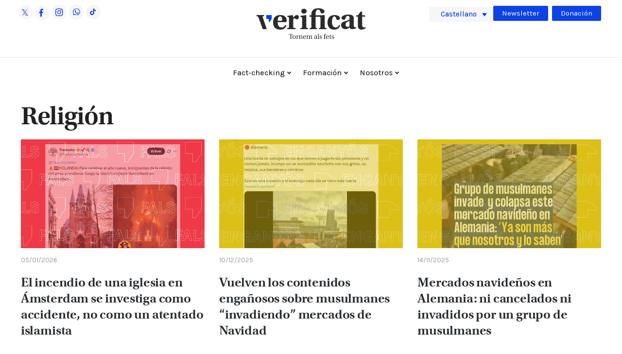

--- FILE ---
content_type: text/html; charset=UTF-8
request_url: https://www.verificat.cat/es/category/verificaciones/religio-verificaciones/
body_size: 28854
content:
<!DOCTYPE html>
<html lang="es-ES" prefix="og: https://ogp.me/ns#" class="no-js">

<head><meta charset="UTF-8"><script>if(navigator.userAgent.match(/MSIE|Internet Explorer/i)||navigator.userAgent.match(/Trident\/7\..*?rv:11/i)){var href=document.location.href;if(!href.match(/[?&]nowprocket/)){if(href.indexOf("?")==-1){if(href.indexOf("#")==-1){document.location.href=href+"?nowprocket=1"}else{document.location.href=href.replace("#","?nowprocket=1#")}}else{if(href.indexOf("#")==-1){document.location.href=href+"&nowprocket=1"}else{document.location.href=href.replace("#","&nowprocket=1#")}}}}</script><script>(()=>{class RocketLazyLoadScripts{constructor(){this.v="2.0.4",this.userEvents=["keydown","keyup","mousedown","mouseup","mousemove","mouseover","mouseout","touchmove","touchstart","touchend","touchcancel","wheel","click","dblclick","input"],this.attributeEvents=["onblur","onclick","oncontextmenu","ondblclick","onfocus","onmousedown","onmouseenter","onmouseleave","onmousemove","onmouseout","onmouseover","onmouseup","onmousewheel","onscroll","onsubmit"]}async t(){this.i(),this.o(),/iP(ad|hone)/.test(navigator.userAgent)&&this.h(),this.u(),this.l(this),this.m(),this.k(this),this.p(this),this._(),await Promise.all([this.R(),this.L()]),this.lastBreath=Date.now(),this.S(this),this.P(),this.D(),this.O(),this.M(),await this.C(this.delayedScripts.normal),await this.C(this.delayedScripts.defer),await this.C(this.delayedScripts.async),await this.T(),await this.F(),await this.j(),await this.A(),window.dispatchEvent(new Event("rocket-allScriptsLoaded")),this.everythingLoaded=!0,this.lastTouchEnd&&await new Promise(t=>setTimeout(t,500-Date.now()+this.lastTouchEnd)),this.I(),this.H(),this.U(),this.W()}i(){this.CSPIssue=sessionStorage.getItem("rocketCSPIssue"),document.addEventListener("securitypolicyviolation",t=>{this.CSPIssue||"script-src-elem"!==t.violatedDirective||"data"!==t.blockedURI||(this.CSPIssue=!0,sessionStorage.setItem("rocketCSPIssue",!0))},{isRocket:!0})}o(){window.addEventListener("pageshow",t=>{this.persisted=t.persisted,this.realWindowLoadedFired=!0},{isRocket:!0}),window.addEventListener("pagehide",()=>{this.onFirstUserAction=null},{isRocket:!0})}h(){let t;function e(e){t=e}window.addEventListener("touchstart",e,{isRocket:!0}),window.addEventListener("touchend",function i(o){o.changedTouches[0]&&t.changedTouches[0]&&Math.abs(o.changedTouches[0].pageX-t.changedTouches[0].pageX)<10&&Math.abs(o.changedTouches[0].pageY-t.changedTouches[0].pageY)<10&&o.timeStamp-t.timeStamp<200&&(window.removeEventListener("touchstart",e,{isRocket:!0}),window.removeEventListener("touchend",i,{isRocket:!0}),"INPUT"===o.target.tagName&&"text"===o.target.type||(o.target.dispatchEvent(new TouchEvent("touchend",{target:o.target,bubbles:!0})),o.target.dispatchEvent(new MouseEvent("mouseover",{target:o.target,bubbles:!0})),o.target.dispatchEvent(new PointerEvent("click",{target:o.target,bubbles:!0,cancelable:!0,detail:1,clientX:o.changedTouches[0].clientX,clientY:o.changedTouches[0].clientY})),event.preventDefault()))},{isRocket:!0})}q(t){this.userActionTriggered||("mousemove"!==t.type||this.firstMousemoveIgnored?"keyup"===t.type||"mouseover"===t.type||"mouseout"===t.type||(this.userActionTriggered=!0,this.onFirstUserAction&&this.onFirstUserAction()):this.firstMousemoveIgnored=!0),"click"===t.type&&t.preventDefault(),t.stopPropagation(),t.stopImmediatePropagation(),"touchstart"===this.lastEvent&&"touchend"===t.type&&(this.lastTouchEnd=Date.now()),"click"===t.type&&(this.lastTouchEnd=0),this.lastEvent=t.type,t.composedPath&&t.composedPath()[0].getRootNode()instanceof ShadowRoot&&(t.rocketTarget=t.composedPath()[0]),this.savedUserEvents.push(t)}u(){this.savedUserEvents=[],this.userEventHandler=this.q.bind(this),this.userEvents.forEach(t=>window.addEventListener(t,this.userEventHandler,{passive:!1,isRocket:!0})),document.addEventListener("visibilitychange",this.userEventHandler,{isRocket:!0})}U(){this.userEvents.forEach(t=>window.removeEventListener(t,this.userEventHandler,{passive:!1,isRocket:!0})),document.removeEventListener("visibilitychange",this.userEventHandler,{isRocket:!0}),this.savedUserEvents.forEach(t=>{(t.rocketTarget||t.target).dispatchEvent(new window[t.constructor.name](t.type,t))})}m(){const t="return false",e=Array.from(this.attributeEvents,t=>"data-rocket-"+t),i="["+this.attributeEvents.join("],[")+"]",o="[data-rocket-"+this.attributeEvents.join("],[data-rocket-")+"]",s=(e,i,o)=>{o&&o!==t&&(e.setAttribute("data-rocket-"+i,o),e["rocket"+i]=new Function("event",o),e.setAttribute(i,t))};new MutationObserver(t=>{for(const n of t)"attributes"===n.type&&(n.attributeName.startsWith("data-rocket-")||this.everythingLoaded?n.attributeName.startsWith("data-rocket-")&&this.everythingLoaded&&this.N(n.target,n.attributeName.substring(12)):s(n.target,n.attributeName,n.target.getAttribute(n.attributeName))),"childList"===n.type&&n.addedNodes.forEach(t=>{if(t.nodeType===Node.ELEMENT_NODE)if(this.everythingLoaded)for(const i of[t,...t.querySelectorAll(o)])for(const t of i.getAttributeNames())e.includes(t)&&this.N(i,t.substring(12));else for(const e of[t,...t.querySelectorAll(i)])for(const t of e.getAttributeNames())this.attributeEvents.includes(t)&&s(e,t,e.getAttribute(t))})}).observe(document,{subtree:!0,childList:!0,attributeFilter:[...this.attributeEvents,...e]})}I(){this.attributeEvents.forEach(t=>{document.querySelectorAll("[data-rocket-"+t+"]").forEach(e=>{this.N(e,t)})})}N(t,e){const i=t.getAttribute("data-rocket-"+e);i&&(t.setAttribute(e,i),t.removeAttribute("data-rocket-"+e))}k(t){Object.defineProperty(HTMLElement.prototype,"onclick",{get(){return this.rocketonclick||null},set(e){this.rocketonclick=e,this.setAttribute(t.everythingLoaded?"onclick":"data-rocket-onclick","this.rocketonclick(event)")}})}S(t){function e(e,i){let o=e[i];e[i]=null,Object.defineProperty(e,i,{get:()=>o,set(s){t.everythingLoaded?o=s:e["rocket"+i]=o=s}})}e(document,"onreadystatechange"),e(window,"onload"),e(window,"onpageshow");try{Object.defineProperty(document,"readyState",{get:()=>t.rocketReadyState,set(e){t.rocketReadyState=e},configurable:!0}),document.readyState="loading"}catch(t){console.log("WPRocket DJE readyState conflict, bypassing")}}l(t){this.originalAddEventListener=EventTarget.prototype.addEventListener,this.originalRemoveEventListener=EventTarget.prototype.removeEventListener,this.savedEventListeners=[],EventTarget.prototype.addEventListener=function(e,i,o){o&&o.isRocket||!t.B(e,this)&&!t.userEvents.includes(e)||t.B(e,this)&&!t.userActionTriggered||e.startsWith("rocket-")||t.everythingLoaded?t.originalAddEventListener.call(this,e,i,o):(t.savedEventListeners.push({target:this,remove:!1,type:e,func:i,options:o}),"mouseenter"!==e&&"mouseleave"!==e||t.originalAddEventListener.call(this,e,t.savedUserEvents.push,o))},EventTarget.prototype.removeEventListener=function(e,i,o){o&&o.isRocket||!t.B(e,this)&&!t.userEvents.includes(e)||t.B(e,this)&&!t.userActionTriggered||e.startsWith("rocket-")||t.everythingLoaded?t.originalRemoveEventListener.call(this,e,i,o):t.savedEventListeners.push({target:this,remove:!0,type:e,func:i,options:o})}}J(t,e){this.savedEventListeners=this.savedEventListeners.filter(i=>{let o=i.type,s=i.target||window;return e!==o||t!==s||(this.B(o,s)&&(i.type="rocket-"+o),this.$(i),!1)})}H(){EventTarget.prototype.addEventListener=this.originalAddEventListener,EventTarget.prototype.removeEventListener=this.originalRemoveEventListener,this.savedEventListeners.forEach(t=>this.$(t))}$(t){t.remove?this.originalRemoveEventListener.call(t.target,t.type,t.func,t.options):this.originalAddEventListener.call(t.target,t.type,t.func,t.options)}p(t){let e;function i(e){return t.everythingLoaded?e:e.split(" ").map(t=>"load"===t||t.startsWith("load.")?"rocket-jquery-load":t).join(" ")}function o(o){function s(e){const s=o.fn[e];o.fn[e]=o.fn.init.prototype[e]=function(){return this[0]===window&&t.userActionTriggered&&("string"==typeof arguments[0]||arguments[0]instanceof String?arguments[0]=i(arguments[0]):"object"==typeof arguments[0]&&Object.keys(arguments[0]).forEach(t=>{const e=arguments[0][t];delete arguments[0][t],arguments[0][i(t)]=e})),s.apply(this,arguments),this}}if(o&&o.fn&&!t.allJQueries.includes(o)){const e={DOMContentLoaded:[],"rocket-DOMContentLoaded":[]};for(const t in e)document.addEventListener(t,()=>{e[t].forEach(t=>t())},{isRocket:!0});o.fn.ready=o.fn.init.prototype.ready=function(i){function s(){parseInt(o.fn.jquery)>2?setTimeout(()=>i.bind(document)(o)):i.bind(document)(o)}return"function"==typeof i&&(t.realDomReadyFired?!t.userActionTriggered||t.fauxDomReadyFired?s():e["rocket-DOMContentLoaded"].push(s):e.DOMContentLoaded.push(s)),o([])},s("on"),s("one"),s("off"),t.allJQueries.push(o)}e=o}t.allJQueries=[],o(window.jQuery),Object.defineProperty(window,"jQuery",{get:()=>e,set(t){o(t)}})}P(){const t=new Map;document.write=document.writeln=function(e){const i=document.currentScript,o=document.createRange(),s=i.parentElement;let n=t.get(i);void 0===n&&(n=i.nextSibling,t.set(i,n));const c=document.createDocumentFragment();o.setStart(c,0),c.appendChild(o.createContextualFragment(e)),s.insertBefore(c,n)}}async R(){return new Promise(t=>{this.userActionTriggered?t():this.onFirstUserAction=t})}async L(){return new Promise(t=>{document.addEventListener("DOMContentLoaded",()=>{this.realDomReadyFired=!0,t()},{isRocket:!0})})}async j(){return this.realWindowLoadedFired?Promise.resolve():new Promise(t=>{window.addEventListener("load",t,{isRocket:!0})})}M(){this.pendingScripts=[];this.scriptsMutationObserver=new MutationObserver(t=>{for(const e of t)e.addedNodes.forEach(t=>{"SCRIPT"!==t.tagName||t.noModule||t.isWPRocket||this.pendingScripts.push({script:t,promise:new Promise(e=>{const i=()=>{const i=this.pendingScripts.findIndex(e=>e.script===t);i>=0&&this.pendingScripts.splice(i,1),e()};t.addEventListener("load",i,{isRocket:!0}),t.addEventListener("error",i,{isRocket:!0}),setTimeout(i,1e3)})})})}),this.scriptsMutationObserver.observe(document,{childList:!0,subtree:!0})}async F(){await this.X(),this.pendingScripts.length?(await this.pendingScripts[0].promise,await this.F()):this.scriptsMutationObserver.disconnect()}D(){this.delayedScripts={normal:[],async:[],defer:[]},document.querySelectorAll("script[type$=rocketlazyloadscript]").forEach(t=>{t.hasAttribute("data-rocket-src")?t.hasAttribute("async")&&!1!==t.async?this.delayedScripts.async.push(t):t.hasAttribute("defer")&&!1!==t.defer||"module"===t.getAttribute("data-rocket-type")?this.delayedScripts.defer.push(t):this.delayedScripts.normal.push(t):this.delayedScripts.normal.push(t)})}async _(){await this.L();let t=[];document.querySelectorAll("script[type$=rocketlazyloadscript][data-rocket-src]").forEach(e=>{let i=e.getAttribute("data-rocket-src");if(i&&!i.startsWith("data:")){i.startsWith("//")&&(i=location.protocol+i);try{const o=new URL(i).origin;o!==location.origin&&t.push({src:o,crossOrigin:e.crossOrigin||"module"===e.getAttribute("data-rocket-type")})}catch(t){}}}),t=[...new Map(t.map(t=>[JSON.stringify(t),t])).values()],this.Y(t,"preconnect")}async G(t){if(await this.K(),!0!==t.noModule||!("noModule"in HTMLScriptElement.prototype))return new Promise(e=>{let i;function o(){(i||t).setAttribute("data-rocket-status","executed"),e()}try{if(navigator.userAgent.includes("Firefox/")||""===navigator.vendor||this.CSPIssue)i=document.createElement("script"),[...t.attributes].forEach(t=>{let e=t.nodeName;"type"!==e&&("data-rocket-type"===e&&(e="type"),"data-rocket-src"===e&&(e="src"),i.setAttribute(e,t.nodeValue))}),t.text&&(i.text=t.text),t.nonce&&(i.nonce=t.nonce),i.hasAttribute("src")?(i.addEventListener("load",o,{isRocket:!0}),i.addEventListener("error",()=>{i.setAttribute("data-rocket-status","failed-network"),e()},{isRocket:!0}),setTimeout(()=>{i.isConnected||e()},1)):(i.text=t.text,o()),i.isWPRocket=!0,t.parentNode.replaceChild(i,t);else{const i=t.getAttribute("data-rocket-type"),s=t.getAttribute("data-rocket-src");i?(t.type=i,t.removeAttribute("data-rocket-type")):t.removeAttribute("type"),t.addEventListener("load",o,{isRocket:!0}),t.addEventListener("error",i=>{this.CSPIssue&&i.target.src.startsWith("data:")?(console.log("WPRocket: CSP fallback activated"),t.removeAttribute("src"),this.G(t).then(e)):(t.setAttribute("data-rocket-status","failed-network"),e())},{isRocket:!0}),s?(t.fetchPriority="high",t.removeAttribute("data-rocket-src"),t.src=s):t.src="data:text/javascript;base64,"+window.btoa(unescape(encodeURIComponent(t.text)))}}catch(i){t.setAttribute("data-rocket-status","failed-transform"),e()}});t.setAttribute("data-rocket-status","skipped")}async C(t){const e=t.shift();return e?(e.isConnected&&await this.G(e),this.C(t)):Promise.resolve()}O(){this.Y([...this.delayedScripts.normal,...this.delayedScripts.defer,...this.delayedScripts.async],"preload")}Y(t,e){this.trash=this.trash||[];let i=!0;var o=document.createDocumentFragment();t.forEach(t=>{const s=t.getAttribute&&t.getAttribute("data-rocket-src")||t.src;if(s&&!s.startsWith("data:")){const n=document.createElement("link");n.href=s,n.rel=e,"preconnect"!==e&&(n.as="script",n.fetchPriority=i?"high":"low"),t.getAttribute&&"module"===t.getAttribute("data-rocket-type")&&(n.crossOrigin=!0),t.crossOrigin&&(n.crossOrigin=t.crossOrigin),t.integrity&&(n.integrity=t.integrity),t.nonce&&(n.nonce=t.nonce),o.appendChild(n),this.trash.push(n),i=!1}}),document.head.appendChild(o)}W(){this.trash.forEach(t=>t.remove())}async T(){try{document.readyState="interactive"}catch(t){}this.fauxDomReadyFired=!0;try{await this.K(),this.J(document,"readystatechange"),document.dispatchEvent(new Event("rocket-readystatechange")),await this.K(),document.rocketonreadystatechange&&document.rocketonreadystatechange(),await this.K(),this.J(document,"DOMContentLoaded"),document.dispatchEvent(new Event("rocket-DOMContentLoaded")),await this.K(),this.J(window,"DOMContentLoaded"),window.dispatchEvent(new Event("rocket-DOMContentLoaded"))}catch(t){console.error(t)}}async A(){try{document.readyState="complete"}catch(t){}try{await this.K(),this.J(document,"readystatechange"),document.dispatchEvent(new Event("rocket-readystatechange")),await this.K(),document.rocketonreadystatechange&&document.rocketonreadystatechange(),await this.K(),this.J(window,"load"),window.dispatchEvent(new Event("rocket-load")),await this.K(),window.rocketonload&&window.rocketonload(),await this.K(),this.allJQueries.forEach(t=>t(window).trigger("rocket-jquery-load")),await this.K(),this.J(window,"pageshow");const t=new Event("rocket-pageshow");t.persisted=this.persisted,window.dispatchEvent(t),await this.K(),window.rocketonpageshow&&window.rocketonpageshow({persisted:this.persisted})}catch(t){console.error(t)}}async K(){Date.now()-this.lastBreath>45&&(await this.X(),this.lastBreath=Date.now())}async X(){return document.hidden?new Promise(t=>setTimeout(t)):new Promise(t=>requestAnimationFrame(t))}B(t,e){return e===document&&"readystatechange"===t||(e===document&&"DOMContentLoaded"===t||(e===window&&"DOMContentLoaded"===t||(e===window&&"load"===t||e===window&&"pageshow"===t)))}static run(){(new RocketLazyLoadScripts).t()}}RocketLazyLoadScripts.run()})();</script>
	
	<meta name="viewport" content="width=device-width, initial-scale=1">
	<link rel="profile" href="http://gmpg.org/xfn/11">
	<link rel="pingback" href="https://www.verificat.cat/xmlrpc.php">

	<link data-minify="1" rel="stylesheet" href="https://www.verificat.cat/wp-content/cache/min/1/qfr8nyz.css?ver=1769072466">
	<link rel="preconnect" href="https://fonts.googleapis.com">
	<link rel="preconnect" href="https://fonts.gstatic.com" crossorigin>
	

	<!-- GOOGLE INICI -->
	<script type="rocketlazyloadscript" async data-rocket-src="https://www.googletagmanager.com/gtag/js?id=G-XZXK9BZ327"></script>
	<script type="rocketlazyloadscript">
		window.dataLayer = window.dataLayer || [];

		function gtag() {
			dataLayer.push(arguments);
		}
		gtag('js', new Date());

		gtag('config', 'G-XZXK9BZ327');
	</script>
	<script type="rocketlazyloadscript" async data-rocket-src="https://www.googletagmanager.com/gtag/js?id=UA-137493071-1"></script>
	<script type="rocketlazyloadscript">
		window.dataLayer = window.dataLayer || [];

		function gtag() {
			dataLayer.push(arguments);
		}
		gtag('js', new Date());

		gtag('config', 'UA-137493071-1');
	</script>

	<script type="rocketlazyloadscript">
		(function(w, d, s, l, i) {
			w[l] = w[l] || [];
			w[l].push({
				'gtm.start': new Date().getTime(),
				event: 'gtm.js'
			});
			var f = d.getElementsByTagName(s)[0],
				j = d.createElement(s),
				dl = l != 'dataLayer' ? '&l=' + l : '';
			j.async = true;
			j.src =
				'https://www.googletagmanager.com/gtm.js?id=' + i + dl;
			f.parentNode.insertBefore(j, f);
		})(window, document, 'script', 'dataLayer', 'GTM-P5HMJL6');
	</script>
	<!-- GOOGLE FI -->

	<script type="rocketlazyloadscript" data-minify="1" data-rocket-src="https://www.verificat.cat/wp-content/cache/min/1/c2/6eeaed5b.js?ver=1769072466" data-rocket-defer defer></script>
	<script type="rocketlazyloadscript" data-rocket-type="text/javascript">
		document.addEventListener("DOMContentLoaded", function(event) {
			var cpm = {};
			window.cookiehub.load(cpm);
		});
	</script>

	<script type="rocketlazyloadscript">window.cookiehub_wordpress = {};</script><script type="rocketlazyloadscript">
window.dataLayer = window.dataLayer || [];
function gtag(){dataLayer.push(arguments);}
gtag('consent', 'default', {'ad_storage': 'denied', 'analytics_storage': 'denied', 'ad_user_data': 'denied', 'ad_personalization': 'denied', 'wait_for_update': 500});
</script><link rel="alternate" hreflang="ca" href="https://www.verificat.cat/category/verificacio/religio/" />
<link rel="alternate" hreflang="es" href="https://www.verificat.cat/es/category/verificaciones/religio-verificaciones/" />
<link rel="alternate" hreflang="x-default" href="https://www.verificat.cat/category/verificacio/religio/" />
<script type="rocketlazyloadscript">document.documentElement.className = document.documentElement.className.replace("no-js","js");</script>

<!-- Optimización en motores de búsqueda por Rank Math PRO -  https://rankmath.com/ -->
<title>Religión - Verificat</title>
<link data-rocket-prefetch href="https://fonts.googleapis.com" rel="dns-prefetch">
<link data-rocket-prefetch href="https://use.typekit.net" rel="dns-prefetch">
<link data-rocket-prefetch href="https://fonts.gstatic.com" rel="dns-prefetch">
<link data-rocket-preload as="style" href="https://fonts.googleapis.com/css2?family=Karla:wght@300;400;500;600;700&#038;display=swap" rel="preload">
<link data-rocket-preload as="style" href="https://fonts.googleapis.com/css?family=Open%20Sans%3A400%2C300%2C600%2C700%2C800%7CRoboto%3A400%2C300italic%2C400italic%2C500%2C500italic%2C700%2C700italic%2C900italic%2C900%7CLato%3A400%2C300italic%2C400italic%2C700%2C700italic%2C900italic%2C900%7CMontserrat%3A400%2C700%7CMerriweather%20Sans%3A300%2C400%2C700%2C800%20Sans%3A300%2C400%2C700%7CDroid%20Sans%3A400%2C700%7COxygen%3A300%2C400%2C700%7CRaleway%3A100%2C200%2C300%2C400%2C500%2C600%2C700%2C800%2C900%7CMuli%3A700%7CNunito%20Sans%3A400%2C400i%2C600%2C700&#038;subset=latin%2Clatin-ext&#038;display=swap" rel="preload">
<link href="https://fonts.googleapis.com/css2?family=Karla:wght@300;400;500;600;700&#038;display=swap" media="print" onload="this.media=&#039;all&#039;" rel="stylesheet">
<noscript data-wpr-hosted-gf-parameters=""><link rel="stylesheet" href="https://fonts.googleapis.com/css2?family=Karla:wght@300;400;500;600;700&#038;display=swap"></noscript>
<link href="https://fonts.googleapis.com/css?family=Open%20Sans%3A400%2C300%2C600%2C700%2C800%7CRoboto%3A400%2C300italic%2C400italic%2C500%2C500italic%2C700%2C700italic%2C900italic%2C900%7CLato%3A400%2C300italic%2C400italic%2C700%2C700italic%2C900italic%2C900%7CMontserrat%3A400%2C700%7CMerriweather%20Sans%3A300%2C400%2C700%2C800%20Sans%3A300%2C400%2C700%7CDroid%20Sans%3A400%2C700%7COxygen%3A300%2C400%2C700%7CRaleway%3A100%2C200%2C300%2C400%2C500%2C600%2C700%2C800%2C900%7CMuli%3A700%7CNunito%20Sans%3A400%2C400i%2C600%2C700&#038;subset=latin%2Clatin-ext&#038;display=swap" media="print" onload="this.media=&#039;all&#039;" rel="stylesheet">
<noscript data-wpr-hosted-gf-parameters=""><link rel="stylesheet" href="https://fonts.googleapis.com/css?family=Open%20Sans%3A400%2C300%2C600%2C700%2C800%7CRoboto%3A400%2C300italic%2C400italic%2C500%2C500italic%2C700%2C700italic%2C900italic%2C900%7CLato%3A400%2C300italic%2C400italic%2C700%2C700italic%2C900italic%2C900%7CMontserrat%3A400%2C700%7CMerriweather%20Sans%3A300%2C400%2C700%2C800%20Sans%3A300%2C400%2C700%7CDroid%20Sans%3A400%2C700%7COxygen%3A300%2C400%2C700%7CRaleway%3A100%2C200%2C300%2C400%2C500%2C600%2C700%2C800%2C900%7CMuli%3A700%7CNunito%20Sans%3A400%2C400i%2C600%2C700&#038;subset=latin%2Clatin-ext&#038;display=swap"></noscript><link rel="preload" data-rocket-preload as="image" href="https://www.verificat.cat/wp-content/themes/atomic-blocks-child/images/line_header.svg" fetchpriority="high">
<meta name="robots" content="follow, index, max-snippet:-1, max-video-preview:-1, max-image-preview:large"/>
<link rel="canonical" href="https://www.verificat.cat/es/category/verificaciones/religio-verificaciones/" />
<link rel="next" href="https://www.verificat.cat/es/category/verificaciones/religio-verificaciones/page/2/" />
<meta property="og:locale" content="es_ES" />
<meta property="og:type" content="article" />
<meta property="og:title" content="Religión - Verificat" />
<meta property="og:url" content="https://www.verificat.cat/es/category/verificaciones/religio-verificaciones/" />
<meta property="og:site_name" content="Verificat" />
<meta property="article:publisher" content="https://www.facebook.com/Verificat.cat/" />
<meta property="og:image" content="https://www.verificat.cat/wp-content/uploads/2024/01/verificat_twitter.png" />
<meta property="og:image:secure_url" content="https://www.verificat.cat/wp-content/uploads/2024/01/verificat_twitter.png" />
<meta property="og:image:width" content="1200" />
<meta property="og:image:height" content="628" />
<meta property="og:image:alt" content="Verificat" />
<meta property="og:image:type" content="image/png" />
<meta name="twitter:card" content="summary_large_image" />
<meta name="twitter:title" content="Religión - Verificat" />
<meta name="twitter:site" content="@veri_fi_cat" />
<meta name="twitter:image" content="https://www.verificat.cat/wp-content/uploads/2024/01/verificat_twitter.png" />
<meta name="twitter:label1" content="Entradas" />
<meta name="twitter:data1" content="19" />
<script type="application/ld+json" class="rank-math-schema-pro">{"@context":"https://schema.org","@graph":[{"@type":"ClaimReview","url":"https://www.verificat.cat/es/incendio-iglesia-vondelkerk-amsterdam-investiga-accidente-no-atentado-islamista/","datePublished":"2026-01-05T10:59:19","claimReviewed":"\"Inmigrantes prendieron fuego y destruyeron la hist\u00f3rica iglesia cat\u00f3lica de Vondelkerk en \u00c1msterdam, Holanda, durante los festejos de A\u00f1o Nuevo.\" \"Han quemado nuevamente una iglesia cat\u00f3lica en Europa, esta vez en Amsterdam. Todo apunta a que fue un atentado musulm\u00e1n.\" \"Para celebrar el a\u00f1o nuevo, inmigrantes de la religi\u00f3n del amor prendieron fuego a la hist\u00f3rica iglesia Vondelkerk en Amsterdam.\"","author":{"@type":"Organization","name":"Verificat","url":"https://www.verificat.cat/es/","image":"https://www.verificat.cat/wp-content/uploads/2024/02/logo_verificat.svg","sameAs":"https://twitter.com/veri_fi_cat"},"itemReviewed":{"@type":"CreativeWork","datePublished":"2026-01-05T10:59:19","author":{"@type":"Organization","name":"Internet","sameAs":["https://x.com/TraductorTeAma/status/2006811234260365467?s=20"]},"sameAs":["https://x.com/TraductorTeAma/status/2006811234260365467?s=20"]},"reviewRating":{"@type":"Rating","ratingValue":"1","bestRating":"4","worstRating":"1","alternateName":"Falso","image":"https://www.verificat.cat/wp-content/themes/atomic-blocks-child/images/false@2x.png"}},{"@type":"Organization","@id":"https://www.verificat.cat/es/#organization/","name":"Verificat","url":"https://www.verificat.cat","sameAs":["https://www.facebook.com/Verificat.cat/","https://twitter.com/veri_fi_cat"],"email":"hola@verificat.cat","logo":{"@type":"ImageObject","@id":"https://www.verificat.cat/es/#logo/","url":"https://www.verificat.cat/wp-content/uploads/2023/07/logo_verificat.svg","contentUrl":"https://www.verificat.cat/wp-content/uploads/2023/07/logo_verificat.svg","caption":"Verificat","inLanguage":"es","width":"291","height":"57"}},{"@type":"WebSite","@id":"https://www.verificat.cat/es/#website/","url":"https://www.verificat.cat/es/","name":"Verificat","publisher":{"@id":"https://www.verificat.cat/es/#organization/"},"inLanguage":"es"},{"@type":"BreadcrumbList","@id":"https://www.verificat.cat/es/category/verificaciones/religio-verificaciones/#breadcrumb","itemListElement":[{"@type":"ListItem","position":"1","item":{"@id":"https://www.verificat.cat","name":"Home"}},{"@type":"ListItem","position":"2","item":{"@id":"https://www.verificat.cat/es/category/verificaciones/religio-verificaciones/","name":"Religi\u00f3n"}}]},{"@type":"CollectionPage","@id":"https://www.verificat.cat/es/category/verificaciones/religio-verificaciones/#webpage","url":"https://www.verificat.cat/es/category/verificaciones/religio-verificaciones/","name":"Religi\u00f3n - Verificat","isPartOf":{"@id":"https://www.verificat.cat/es/#website/"},"inLanguage":"es","breadcrumb":{"@id":"https://www.verificat.cat/es/category/verificaciones/religio-verificaciones/#breadcrumb"}}]}</script>
<!-- /Plugin Rank Math WordPress SEO -->

<link rel='dns-prefetch' href='//static.addtoany.com' />
<link rel='dns-prefetch' href='//www.googletagmanager.com' />
<link rel='dns-prefetch' href='//fonts.googleapis.com' />
<link href='https://fonts.gstatic.com' crossorigin rel='preconnect' />
<link rel="alternate" type="application/rss+xml" title="Verificat &raquo; Feed" href="https://www.verificat.cat/es/feed/" />
<link rel="alternate" type="application/rss+xml" title="Verificat &raquo; Feed de los comentarios" href="https://www.verificat.cat/es/comments/feed/" />
<link rel="alternate" type="application/rss+xml" title="Verificat &raquo; Categoría Religión del feed" href="https://www.verificat.cat/es/category/verificaciones/religio-verificaciones/feed/" />
<style id='wp-img-auto-sizes-contain-inline-css' type='text/css'>
img:is([sizes=auto i],[sizes^="auto," i]){contain-intrinsic-size:3000px 1500px}
/*# sourceURL=wp-img-auto-sizes-contain-inline-css */
</style>
<link data-minify="1" rel='stylesheet' id='smls-fontawesome-style-css' href='https://www.verificat.cat/wp-content/cache/min/1/wp-content/plugins/smart-logo-showcase/css/font-awesome.min.css?ver=1769072466' type='text/css' media='all' />
<link data-minify="1" rel='stylesheet' id='smls-popup-style-css' href='https://www.verificat.cat/wp-content/cache/min/1/wp-content/plugins/smart-logo-showcase/css/lightbox.css?ver=1769072466' type='text/css' media='all' />








<link data-minify="1" rel='stylesheet' id='smls-scroller-style-css' href='https://www.verificat.cat/wp-content/cache/min/1/wp-content/plugins/smart-logo-showcase/css/jquery.mCustomScrollbar.css?ver=1769072466' type='text/css' media='all' />
<link data-minify="1" rel='stylesheet' id='smls-pretty-style-css' href='https://www.verificat.cat/wp-content/cache/min/1/wp-content/plugins/smart-logo-showcase/css/prettyPhoto.css?ver=1769072466' type='text/css' media='all' />
<link data-minify="1" rel='stylesheet' id='smls-owl-style-css' href='https://www.verificat.cat/wp-content/cache/min/1/wp-content/plugins/smart-logo-showcase/css/owl.carousel.css?ver=1769072466' type='text/css' media='all' />
<link data-minify="1" rel='stylesheet' id='smls-bxslider-style-css' href='https://www.verificat.cat/wp-content/cache/min/1/wp-content/plugins/smart-logo-showcase/css/jquery.bxslider.css?ver=1769072466' type='text/css' media='all' />
<link data-minify="1" rel='stylesheet' id='smls-flipster-style-css' href='https://www.verificat.cat/wp-content/cache/min/1/wp-content/plugins/smart-logo-showcase/css/jquery.flipster.css?ver=1769072466' type='text/css' media='all' />
<link data-minify="1" rel='stylesheet' id='smls-tooltip-style-css' href='https://www.verificat.cat/wp-content/cache/min/1/wp-content/plugins/smart-logo-showcase/css/tooltipster.bundle.css?ver=1769072466' type='text/css' media='all' />
<link data-minify="1" rel='stylesheet' id='smls-frontend-style-css' href='https://www.verificat.cat/wp-content/cache/min/1/wp-content/plugins/smart-logo-showcase/css/smls-frontend-style.css?ver=1769072466' type='text/css' media='all' />
<link data-minify="1" rel='stylesheet' id='smls-responsive-style-css' href='https://www.verificat.cat/wp-content/cache/min/1/wp-content/plugins/smart-logo-showcase/css/smls-responsive.css?ver=1769072466' type='text/css' media='all' />
<link rel='stylesheet' id='la-icon-maneger-style-css' href='https://www.verificat.cat/wp-content/uploads/la_icon_sets/style.min.css?ver=6.9' type='text/css' media='all' />
<style id='wp-emoji-styles-inline-css' type='text/css'>

	img.wp-smiley, img.emoji {
		display: inline !important;
		border: none !important;
		box-shadow: none !important;
		height: 1em !important;
		width: 1em !important;
		margin: 0 0.07em !important;
		vertical-align: -0.1em !important;
		background: none !important;
		padding: 0 !important;
	}
/*# sourceURL=wp-emoji-styles-inline-css */
</style>
<link rel='stylesheet' id='wp-block-library-css' href='https://www.verificat.cat/wp-includes/css/dist/block-library/style.min.css?ver=6.9' type='text/css' media='all' />
<style id='wp-block-heading-inline-css' type='text/css'>
h1:where(.wp-block-heading).has-background,h2:where(.wp-block-heading).has-background,h3:where(.wp-block-heading).has-background,h4:where(.wp-block-heading).has-background,h5:where(.wp-block-heading).has-background,h6:where(.wp-block-heading).has-background{padding:1.25em 2.375em}h1.has-text-align-left[style*=writing-mode]:where([style*=vertical-lr]),h1.has-text-align-right[style*=writing-mode]:where([style*=vertical-rl]),h2.has-text-align-left[style*=writing-mode]:where([style*=vertical-lr]),h2.has-text-align-right[style*=writing-mode]:where([style*=vertical-rl]),h3.has-text-align-left[style*=writing-mode]:where([style*=vertical-lr]),h3.has-text-align-right[style*=writing-mode]:where([style*=vertical-rl]),h4.has-text-align-left[style*=writing-mode]:where([style*=vertical-lr]),h4.has-text-align-right[style*=writing-mode]:where([style*=vertical-rl]),h5.has-text-align-left[style*=writing-mode]:where([style*=vertical-lr]),h5.has-text-align-right[style*=writing-mode]:where([style*=vertical-rl]),h6.has-text-align-left[style*=writing-mode]:where([style*=vertical-lr]),h6.has-text-align-right[style*=writing-mode]:where([style*=vertical-rl]){rotate:180deg}
/*# sourceURL=https://www.verificat.cat/wp-includes/blocks/heading/style.min.css */
</style>
<style id='wp-block-image-inline-css' type='text/css'>
.wp-block-image>a,.wp-block-image>figure>a{display:inline-block}.wp-block-image img{box-sizing:border-box;height:auto;max-width:100%;vertical-align:bottom}@media not (prefers-reduced-motion){.wp-block-image img.hide{visibility:hidden}.wp-block-image img.show{animation:show-content-image .4s}}.wp-block-image[style*=border-radius] img,.wp-block-image[style*=border-radius]>a{border-radius:inherit}.wp-block-image.has-custom-border img{box-sizing:border-box}.wp-block-image.aligncenter{text-align:center}.wp-block-image.alignfull>a,.wp-block-image.alignwide>a{width:100%}.wp-block-image.alignfull img,.wp-block-image.alignwide img{height:auto;width:100%}.wp-block-image .aligncenter,.wp-block-image .alignleft,.wp-block-image .alignright,.wp-block-image.aligncenter,.wp-block-image.alignleft,.wp-block-image.alignright{display:table}.wp-block-image .aligncenter>figcaption,.wp-block-image .alignleft>figcaption,.wp-block-image .alignright>figcaption,.wp-block-image.aligncenter>figcaption,.wp-block-image.alignleft>figcaption,.wp-block-image.alignright>figcaption{caption-side:bottom;display:table-caption}.wp-block-image .alignleft{float:left;margin:.5em 1em .5em 0}.wp-block-image .alignright{float:right;margin:.5em 0 .5em 1em}.wp-block-image .aligncenter{margin-left:auto;margin-right:auto}.wp-block-image :where(figcaption){margin-bottom:1em;margin-top:.5em}.wp-block-image.is-style-circle-mask img{border-radius:9999px}@supports ((-webkit-mask-image:none) or (mask-image:none)) or (-webkit-mask-image:none){.wp-block-image.is-style-circle-mask img{border-radius:0;-webkit-mask-image:url('data:image/svg+xml;utf8,<svg viewBox="0 0 100 100" xmlns="http://www.w3.org/2000/svg"><circle cx="50" cy="50" r="50"/></svg>');mask-image:url('data:image/svg+xml;utf8,<svg viewBox="0 0 100 100" xmlns="http://www.w3.org/2000/svg"><circle cx="50" cy="50" r="50"/></svg>');mask-mode:alpha;-webkit-mask-position:center;mask-position:center;-webkit-mask-repeat:no-repeat;mask-repeat:no-repeat;-webkit-mask-size:contain;mask-size:contain}}:root :where(.wp-block-image.is-style-rounded img,.wp-block-image .is-style-rounded img){border-radius:9999px}.wp-block-image figure{margin:0}.wp-lightbox-container{display:flex;flex-direction:column;position:relative}.wp-lightbox-container img{cursor:zoom-in}.wp-lightbox-container img:hover+button{opacity:1}.wp-lightbox-container button{align-items:center;backdrop-filter:blur(16px) saturate(180%);background-color:#5a5a5a40;border:none;border-radius:4px;cursor:zoom-in;display:flex;height:20px;justify-content:center;opacity:0;padding:0;position:absolute;right:16px;text-align:center;top:16px;width:20px;z-index:100}@media not (prefers-reduced-motion){.wp-lightbox-container button{transition:opacity .2s ease}}.wp-lightbox-container button:focus-visible{outline:3px auto #5a5a5a40;outline:3px auto -webkit-focus-ring-color;outline-offset:3px}.wp-lightbox-container button:hover{cursor:pointer;opacity:1}.wp-lightbox-container button:focus{opacity:1}.wp-lightbox-container button:focus,.wp-lightbox-container button:hover,.wp-lightbox-container button:not(:hover):not(:active):not(.has-background){background-color:#5a5a5a40;border:none}.wp-lightbox-overlay{box-sizing:border-box;cursor:zoom-out;height:100vh;left:0;overflow:hidden;position:fixed;top:0;visibility:hidden;width:100%;z-index:100000}.wp-lightbox-overlay .close-button{align-items:center;cursor:pointer;display:flex;justify-content:center;min-height:40px;min-width:40px;padding:0;position:absolute;right:calc(env(safe-area-inset-right) + 16px);top:calc(env(safe-area-inset-top) + 16px);z-index:5000000}.wp-lightbox-overlay .close-button:focus,.wp-lightbox-overlay .close-button:hover,.wp-lightbox-overlay .close-button:not(:hover):not(:active):not(.has-background){background:none;border:none}.wp-lightbox-overlay .lightbox-image-container{height:var(--wp--lightbox-container-height);left:50%;overflow:hidden;position:absolute;top:50%;transform:translate(-50%,-50%);transform-origin:top left;width:var(--wp--lightbox-container-width);z-index:9999999999}.wp-lightbox-overlay .wp-block-image{align-items:center;box-sizing:border-box;display:flex;height:100%;justify-content:center;margin:0;position:relative;transform-origin:0 0;width:100%;z-index:3000000}.wp-lightbox-overlay .wp-block-image img{height:var(--wp--lightbox-image-height);min-height:var(--wp--lightbox-image-height);min-width:var(--wp--lightbox-image-width);width:var(--wp--lightbox-image-width)}.wp-lightbox-overlay .wp-block-image figcaption{display:none}.wp-lightbox-overlay button{background:none;border:none}.wp-lightbox-overlay .scrim{background-color:#fff;height:100%;opacity:.9;position:absolute;width:100%;z-index:2000000}.wp-lightbox-overlay.active{visibility:visible}@media not (prefers-reduced-motion){.wp-lightbox-overlay.active{animation:turn-on-visibility .25s both}.wp-lightbox-overlay.active img{animation:turn-on-visibility .35s both}.wp-lightbox-overlay.show-closing-animation:not(.active){animation:turn-off-visibility .35s both}.wp-lightbox-overlay.show-closing-animation:not(.active) img{animation:turn-off-visibility .25s both}.wp-lightbox-overlay.zoom.active{animation:none;opacity:1;visibility:visible}.wp-lightbox-overlay.zoom.active .lightbox-image-container{animation:lightbox-zoom-in .4s}.wp-lightbox-overlay.zoom.active .lightbox-image-container img{animation:none}.wp-lightbox-overlay.zoom.active .scrim{animation:turn-on-visibility .4s forwards}.wp-lightbox-overlay.zoom.show-closing-animation:not(.active){animation:none}.wp-lightbox-overlay.zoom.show-closing-animation:not(.active) .lightbox-image-container{animation:lightbox-zoom-out .4s}.wp-lightbox-overlay.zoom.show-closing-animation:not(.active) .lightbox-image-container img{animation:none}.wp-lightbox-overlay.zoom.show-closing-animation:not(.active) .scrim{animation:turn-off-visibility .4s forwards}}@keyframes show-content-image{0%{visibility:hidden}99%{visibility:hidden}to{visibility:visible}}@keyframes turn-on-visibility{0%{opacity:0}to{opacity:1}}@keyframes turn-off-visibility{0%{opacity:1;visibility:visible}99%{opacity:0;visibility:visible}to{opacity:0;visibility:hidden}}@keyframes lightbox-zoom-in{0%{transform:translate(calc((-100vw + var(--wp--lightbox-scrollbar-width))/2 + var(--wp--lightbox-initial-left-position)),calc(-50vh + var(--wp--lightbox-initial-top-position))) scale(var(--wp--lightbox-scale))}to{transform:translate(-50%,-50%) scale(1)}}@keyframes lightbox-zoom-out{0%{transform:translate(-50%,-50%) scale(1);visibility:visible}99%{visibility:visible}to{transform:translate(calc((-100vw + var(--wp--lightbox-scrollbar-width))/2 + var(--wp--lightbox-initial-left-position)),calc(-50vh + var(--wp--lightbox-initial-top-position))) scale(var(--wp--lightbox-scale));visibility:hidden}}
/*# sourceURL=https://www.verificat.cat/wp-includes/blocks/image/style.min.css */
</style>
<style id='wp-block-paragraph-inline-css' type='text/css'>
.is-small-text{font-size:.875em}.is-regular-text{font-size:1em}.is-large-text{font-size:2.25em}.is-larger-text{font-size:3em}.has-drop-cap:not(:focus):first-letter{float:left;font-size:8.4em;font-style:normal;font-weight:100;line-height:.68;margin:.05em .1em 0 0;text-transform:uppercase}body.rtl .has-drop-cap:not(:focus):first-letter{float:none;margin-left:.1em}p.has-drop-cap.has-background{overflow:hidden}:root :where(p.has-background){padding:1.25em 2.375em}:where(p.has-text-color:not(.has-link-color)) a{color:inherit}p.has-text-align-left[style*="writing-mode:vertical-lr"],p.has-text-align-right[style*="writing-mode:vertical-rl"]{rotate:180deg}
/*# sourceURL=https://www.verificat.cat/wp-includes/blocks/paragraph/style.min.css */
</style>
<style id='global-styles-inline-css' type='text/css'>
:root{--wp--preset--aspect-ratio--square: 1;--wp--preset--aspect-ratio--4-3: 4/3;--wp--preset--aspect-ratio--3-4: 3/4;--wp--preset--aspect-ratio--3-2: 3/2;--wp--preset--aspect-ratio--2-3: 2/3;--wp--preset--aspect-ratio--16-9: 16/9;--wp--preset--aspect-ratio--9-16: 9/16;--wp--preset--color--black: #000000;--wp--preset--color--cyan-bluish-gray: #abb8c3;--wp--preset--color--white: #ffffff;--wp--preset--color--pale-pink: #f78da7;--wp--preset--color--vivid-red: #cf2e2e;--wp--preset--color--luminous-vivid-orange: #ff6900;--wp--preset--color--luminous-vivid-amber: #fcb900;--wp--preset--color--light-green-cyan: #7bdcb5;--wp--preset--color--vivid-green-cyan: #00d084;--wp--preset--color--pale-cyan-blue: #8ed1fc;--wp--preset--color--vivid-cyan-blue: #0693e3;--wp--preset--color--vivid-purple: #9b51e0;--wp--preset--gradient--vivid-cyan-blue-to-vivid-purple: linear-gradient(135deg,rgb(6,147,227) 0%,rgb(155,81,224) 100%);--wp--preset--gradient--light-green-cyan-to-vivid-green-cyan: linear-gradient(135deg,rgb(122,220,180) 0%,rgb(0,208,130) 100%);--wp--preset--gradient--luminous-vivid-amber-to-luminous-vivid-orange: linear-gradient(135deg,rgb(252,185,0) 0%,rgb(255,105,0) 100%);--wp--preset--gradient--luminous-vivid-orange-to-vivid-red: linear-gradient(135deg,rgb(255,105,0) 0%,rgb(207,46,46) 100%);--wp--preset--gradient--very-light-gray-to-cyan-bluish-gray: linear-gradient(135deg,rgb(238,238,238) 0%,rgb(169,184,195) 100%);--wp--preset--gradient--cool-to-warm-spectrum: linear-gradient(135deg,rgb(74,234,220) 0%,rgb(151,120,209) 20%,rgb(207,42,186) 40%,rgb(238,44,130) 60%,rgb(251,105,98) 80%,rgb(254,248,76) 100%);--wp--preset--gradient--blush-light-purple: linear-gradient(135deg,rgb(255,206,236) 0%,rgb(152,150,240) 100%);--wp--preset--gradient--blush-bordeaux: linear-gradient(135deg,rgb(254,205,165) 0%,rgb(254,45,45) 50%,rgb(107,0,62) 100%);--wp--preset--gradient--luminous-dusk: linear-gradient(135deg,rgb(255,203,112) 0%,rgb(199,81,192) 50%,rgb(65,88,208) 100%);--wp--preset--gradient--pale-ocean: linear-gradient(135deg,rgb(255,245,203) 0%,rgb(182,227,212) 50%,rgb(51,167,181) 100%);--wp--preset--gradient--electric-grass: linear-gradient(135deg,rgb(202,248,128) 0%,rgb(113,206,126) 100%);--wp--preset--gradient--midnight: linear-gradient(135deg,rgb(2,3,129) 0%,rgb(40,116,252) 100%);--wp--preset--font-size--small: 13px;--wp--preset--font-size--medium: 20px;--wp--preset--font-size--large: 36px;--wp--preset--font-size--x-large: 42px;--wp--preset--spacing--20: 0.44rem;--wp--preset--spacing--30: 0.67rem;--wp--preset--spacing--40: 1rem;--wp--preset--spacing--50: 1.5rem;--wp--preset--spacing--60: 2.25rem;--wp--preset--spacing--70: 3.38rem;--wp--preset--spacing--80: 5.06rem;--wp--preset--shadow--natural: 6px 6px 9px rgba(0, 0, 0, 0.2);--wp--preset--shadow--deep: 12px 12px 50px rgba(0, 0, 0, 0.4);--wp--preset--shadow--sharp: 6px 6px 0px rgba(0, 0, 0, 0.2);--wp--preset--shadow--outlined: 6px 6px 0px -3px rgb(255, 255, 255), 6px 6px rgb(0, 0, 0);--wp--preset--shadow--crisp: 6px 6px 0px rgb(0, 0, 0);}:where(.is-layout-flex){gap: 0.5em;}:where(.is-layout-grid){gap: 0.5em;}body .is-layout-flex{display: flex;}.is-layout-flex{flex-wrap: wrap;align-items: center;}.is-layout-flex > :is(*, div){margin: 0;}body .is-layout-grid{display: grid;}.is-layout-grid > :is(*, div){margin: 0;}:where(.wp-block-columns.is-layout-flex){gap: 2em;}:where(.wp-block-columns.is-layout-grid){gap: 2em;}:where(.wp-block-post-template.is-layout-flex){gap: 1.25em;}:where(.wp-block-post-template.is-layout-grid){gap: 1.25em;}.has-black-color{color: var(--wp--preset--color--black) !important;}.has-cyan-bluish-gray-color{color: var(--wp--preset--color--cyan-bluish-gray) !important;}.has-white-color{color: var(--wp--preset--color--white) !important;}.has-pale-pink-color{color: var(--wp--preset--color--pale-pink) !important;}.has-vivid-red-color{color: var(--wp--preset--color--vivid-red) !important;}.has-luminous-vivid-orange-color{color: var(--wp--preset--color--luminous-vivid-orange) !important;}.has-luminous-vivid-amber-color{color: var(--wp--preset--color--luminous-vivid-amber) !important;}.has-light-green-cyan-color{color: var(--wp--preset--color--light-green-cyan) !important;}.has-vivid-green-cyan-color{color: var(--wp--preset--color--vivid-green-cyan) !important;}.has-pale-cyan-blue-color{color: var(--wp--preset--color--pale-cyan-blue) !important;}.has-vivid-cyan-blue-color{color: var(--wp--preset--color--vivid-cyan-blue) !important;}.has-vivid-purple-color{color: var(--wp--preset--color--vivid-purple) !important;}.has-black-background-color{background-color: var(--wp--preset--color--black) !important;}.has-cyan-bluish-gray-background-color{background-color: var(--wp--preset--color--cyan-bluish-gray) !important;}.has-white-background-color{background-color: var(--wp--preset--color--white) !important;}.has-pale-pink-background-color{background-color: var(--wp--preset--color--pale-pink) !important;}.has-vivid-red-background-color{background-color: var(--wp--preset--color--vivid-red) !important;}.has-luminous-vivid-orange-background-color{background-color: var(--wp--preset--color--luminous-vivid-orange) !important;}.has-luminous-vivid-amber-background-color{background-color: var(--wp--preset--color--luminous-vivid-amber) !important;}.has-light-green-cyan-background-color{background-color: var(--wp--preset--color--light-green-cyan) !important;}.has-vivid-green-cyan-background-color{background-color: var(--wp--preset--color--vivid-green-cyan) !important;}.has-pale-cyan-blue-background-color{background-color: var(--wp--preset--color--pale-cyan-blue) !important;}.has-vivid-cyan-blue-background-color{background-color: var(--wp--preset--color--vivid-cyan-blue) !important;}.has-vivid-purple-background-color{background-color: var(--wp--preset--color--vivid-purple) !important;}.has-black-border-color{border-color: var(--wp--preset--color--black) !important;}.has-cyan-bluish-gray-border-color{border-color: var(--wp--preset--color--cyan-bluish-gray) !important;}.has-white-border-color{border-color: var(--wp--preset--color--white) !important;}.has-pale-pink-border-color{border-color: var(--wp--preset--color--pale-pink) !important;}.has-vivid-red-border-color{border-color: var(--wp--preset--color--vivid-red) !important;}.has-luminous-vivid-orange-border-color{border-color: var(--wp--preset--color--luminous-vivid-orange) !important;}.has-luminous-vivid-amber-border-color{border-color: var(--wp--preset--color--luminous-vivid-amber) !important;}.has-light-green-cyan-border-color{border-color: var(--wp--preset--color--light-green-cyan) !important;}.has-vivid-green-cyan-border-color{border-color: var(--wp--preset--color--vivid-green-cyan) !important;}.has-pale-cyan-blue-border-color{border-color: var(--wp--preset--color--pale-cyan-blue) !important;}.has-vivid-cyan-blue-border-color{border-color: var(--wp--preset--color--vivid-cyan-blue) !important;}.has-vivid-purple-border-color{border-color: var(--wp--preset--color--vivid-purple) !important;}.has-vivid-cyan-blue-to-vivid-purple-gradient-background{background: var(--wp--preset--gradient--vivid-cyan-blue-to-vivid-purple) !important;}.has-light-green-cyan-to-vivid-green-cyan-gradient-background{background: var(--wp--preset--gradient--light-green-cyan-to-vivid-green-cyan) !important;}.has-luminous-vivid-amber-to-luminous-vivid-orange-gradient-background{background: var(--wp--preset--gradient--luminous-vivid-amber-to-luminous-vivid-orange) !important;}.has-luminous-vivid-orange-to-vivid-red-gradient-background{background: var(--wp--preset--gradient--luminous-vivid-orange-to-vivid-red) !important;}.has-very-light-gray-to-cyan-bluish-gray-gradient-background{background: var(--wp--preset--gradient--very-light-gray-to-cyan-bluish-gray) !important;}.has-cool-to-warm-spectrum-gradient-background{background: var(--wp--preset--gradient--cool-to-warm-spectrum) !important;}.has-blush-light-purple-gradient-background{background: var(--wp--preset--gradient--blush-light-purple) !important;}.has-blush-bordeaux-gradient-background{background: var(--wp--preset--gradient--blush-bordeaux) !important;}.has-luminous-dusk-gradient-background{background: var(--wp--preset--gradient--luminous-dusk) !important;}.has-pale-ocean-gradient-background{background: var(--wp--preset--gradient--pale-ocean) !important;}.has-electric-grass-gradient-background{background: var(--wp--preset--gradient--electric-grass) !important;}.has-midnight-gradient-background{background: var(--wp--preset--gradient--midnight) !important;}.has-small-font-size{font-size: var(--wp--preset--font-size--small) !important;}.has-medium-font-size{font-size: var(--wp--preset--font-size--medium) !important;}.has-large-font-size{font-size: var(--wp--preset--font-size--large) !important;}.has-x-large-font-size{font-size: var(--wp--preset--font-size--x-large) !important;}
/*# sourceURL=global-styles-inline-css */
</style>
<style id='core-block-supports-inline-css' type='text/css'>
.wp-elements-811a103e9bb4cdb1c7495d51ab97cee8 a:where(:not(.wp-element-button)){color:var(--wp--preset--color--white);}
/*# sourceURL=core-block-supports-inline-css */
</style>

<style id='classic-theme-styles-inline-css' type='text/css'>
/*! This file is auto-generated */
.wp-block-button__link{color:#fff;background-color:#32373c;border-radius:9999px;box-shadow:none;text-decoration:none;padding:calc(.667em + 2px) calc(1.333em + 2px);font-size:1.125em}.wp-block-file__button{background:#32373c;color:#fff;text-decoration:none}
/*# sourceURL=/wp-includes/css/classic-themes.min.css */
</style>
<link data-minify="1" rel='stylesheet' id='fontawesome-free-css' href='https://www.verificat.cat/wp-content/cache/min/1/wp-content/plugins/getwid/vendors/fontawesome-free/css/all.min.css?ver=1769072466' type='text/css' media='all' />
<link rel='stylesheet' id='slick-css' href='https://www.verificat.cat/wp-content/plugins/getwid/vendors/slick/slick/slick.min.css?ver=1.9.0' type='text/css' media='all' />
<link data-minify="1" rel='stylesheet' id='slick-theme-css' href='https://www.verificat.cat/wp-content/cache/min/1/wp-content/plugins/getwid/vendors/slick/slick/slick-theme.min.css?ver=1769072466' type='text/css' media='all' />
<link rel='stylesheet' id='mp-fancybox-css' href='https://www.verificat.cat/wp-content/plugins/getwid/vendors/mp-fancybox/jquery.fancybox.min.css?ver=3.5.7-mp.1' type='text/css' media='all' />
<link data-minify="1" rel='stylesheet' id='getwid-blocks-css' href='https://www.verificat.cat/wp-content/cache/min/1/wp-content/plugins/getwid/assets/css/blocks.style.css?ver=1769072466' type='text/css' media='all' />
<style id='getwid-blocks-inline-css' type='text/css'>
.wp-block-getwid-section .wp-block-getwid-section__wrapper .wp-block-getwid-section__inner-wrapper{max-width: 905px;}
/*# sourceURL=getwid-blocks-inline-css */
</style>
<link data-minify="1" rel='stylesheet' id='bodhi-svgs-attachment-css' href='https://www.verificat.cat/wp-content/cache/min/1/wp-content/plugins/svg-support/css/svgs-attachment.css?ver=1769072466' type='text/css' media='all' />
<style id='wpxpo-global-style-inline-css' type='text/css'>
:root {
			--preset-color1: #00ADB5;
			--preset-color2: #F08A5D;
			--preset-color3: #B83B5E;
			--preset-color4: #B83B5E;
			--preset-color5: #71C9CE;
			--preset-color6: #F38181;
			--preset-color7: #FF2E63;
			--preset-color8: #EEEEEE;
			--preset-color9: #F9ED69;
		}{}
/*# sourceURL=wpxpo-global-style-inline-css */
</style>
<style id='ultp-preset-colors-style-inline-css' type='text/css'>
:root { --postx_preset_Base_1_color: #f4f4ff; --postx_preset_Base_2_color: #dddff8; --postx_preset_Base_3_color: #B4B4D6; --postx_preset_Primary_color: #3323f0; --postx_preset_Secondary_color: #4a5fff; --postx_preset_Tertiary_color: #FFFFFF; --postx_preset_Contrast_3_color: #545472; --postx_preset_Contrast_2_color: #262657; --postx_preset_Contrast_1_color: #10102e; --postx_preset_Over_Primary_color: #ffffff;  }
/*# sourceURL=ultp-preset-colors-style-inline-css */
</style>
<style id='ultp-preset-gradient-style-inline-css' type='text/css'>
:root { --postx_preset_Primary_to_Secondary_to_Right_gradient: linear-gradient(90deg, var(--postx_preset_Primary_color) 0%, var(--postx_preset_Secondary_color) 100%); --postx_preset_Primary_to_Secondary_to_Bottom_gradient: linear-gradient(180deg, var(--postx_preset_Primary_color) 0%, var(--postx_preset_Secondary_color) 100%); --postx_preset_Secondary_to_Primary_to_Right_gradient: linear-gradient(90deg, var(--postx_preset_Secondary_color) 0%, var(--postx_preset_Primary_color) 100%); --postx_preset_Secondary_to_Primary_to_Bottom_gradient: linear-gradient(180deg, var(--postx_preset_Secondary_color) 0%, var(--postx_preset_Primary_color) 100%); --postx_preset_Cold_Evening_gradient: linear-gradient(0deg, rgb(12, 52, 131) 0%, rgb(162, 182, 223) 100%, rgb(107, 140, 206) 100%, rgb(162, 182, 223) 100%); --postx_preset_Purple_Division_gradient: linear-gradient(0deg, rgb(112, 40, 228) 0%, rgb(229, 178, 202) 100%); --postx_preset_Over_Sun_gradient: linear-gradient(60deg, rgb(171, 236, 214) 0%, rgb(251, 237, 150) 100%); --postx_preset_Morning_Salad_gradient: linear-gradient(-255deg, rgb(183, 248, 219) 0%, rgb(80, 167, 194) 100%); --postx_preset_Fabled_Sunset_gradient: linear-gradient(-270deg, rgb(35, 21, 87) 0%, rgb(68, 16, 122) 29%, rgb(255, 19, 97) 67%, rgb(255, 248, 0) 100%);  }
/*# sourceURL=ultp-preset-gradient-style-inline-css */
</style>
<style id='ultp-preset-typo-style-inline-css' type='text/css'>
:root { --postx_preset_Heading_typo_font_family: Helvetica; --postx_preset_Heading_typo_font_family_type: sans-serif; --postx_preset_Heading_typo_font_weight: 600; --postx_preset_Heading_typo_text_transform: capitalize; --postx_preset_Body_and_Others_typo_font_family: Helvetica; --postx_preset_Body_and_Others_typo_font_family_type: sans-serif; --postx_preset_Body_and_Others_typo_font_weight: 400; --postx_preset_Body_and_Others_typo_text_transform: lowercase; --postx_preset_body_typo_font_size_lg: 16px; --postx_preset_paragraph_1_typo_font_size_lg: 12px; --postx_preset_paragraph_2_typo_font_size_lg: 12px; --postx_preset_paragraph_3_typo_font_size_lg: 12px; --postx_preset_heading_h1_typo_font_size_lg: 42px; --postx_preset_heading_h2_typo_font_size_lg: 36px; --postx_preset_heading_h3_typo_font_size_lg: 30px; --postx_preset_heading_h4_typo_font_size_lg: 24px; --postx_preset_heading_h5_typo_font_size_lg: 20px; --postx_preset_heading_h6_typo_font_size_lg: 16px; }
/*# sourceURL=ultp-preset-typo-style-inline-css */
</style>
<link rel='stylesheet' id='wpml-legacy-dropdown-click-0-css' href='https://www.verificat.cat/wp-content/plugins/sitepress-multilingual-cms/templates/language-switchers/legacy-dropdown-click/style.min.css?ver=1' type='text/css' media='all' />
<style id='wpml-legacy-dropdown-click-0-inline-css' type='text/css'>
.wpml-ls-statics-shortcode_actions{background-color:#f6f6f6;}.wpml-ls-statics-shortcode_actions, .wpml-ls-statics-shortcode_actions .wpml-ls-sub-menu, .wpml-ls-statics-shortcode_actions a {border-color:#f6f6f6;}.wpml-ls-statics-shortcode_actions a, .wpml-ls-statics-shortcode_actions .wpml-ls-sub-menu a, .wpml-ls-statics-shortcode_actions .wpml-ls-sub-menu a:link, .wpml-ls-statics-shortcode_actions li:not(.wpml-ls-current-language) .wpml-ls-link, .wpml-ls-statics-shortcode_actions li:not(.wpml-ls-current-language) .wpml-ls-link:link {color:#0d43e6;}.wpml-ls-statics-shortcode_actions .wpml-ls-current-language > a {color:#0d43e6;background-color:#f6f6f6;}
/*# sourceURL=wpml-legacy-dropdown-click-0-inline-css */
</style>
<link data-minify="1" rel='stylesheet' id='atomic-blocks-style-css' href='https://www.verificat.cat/wp-content/cache/min/1/wp-content/themes/atomic-blocks-child/style.css?ver=1769072466' type='text/css' media='all' />
<style id='atomic-blocks-style-inline-css' type='text/css'>


	button,
	input[type='button'],
	input[type='submit'],
	.button,
	.page-numbers.current,
	.page-numbers:hover,
	#page #infinite-handle button,
	#page #infinite-handle button:hover,
	.comment-navigation a,
	.su-button,
	.mobile-navigation,
	.toggle-active {
	      background-color: #0d43e6;
	}

	.entry-content p a,
	.entry-content p a:hover,
	.header-text a,
	.header-text a:hover,
	.entry-content .meta-list a,
	.post-navigation a:hover .post-title,
	.entry-header .entry-title a:hover,
	#page .more-link:hover,
	.site-footer a,
	.main-navigation a:hover,
	.main-navigation ul li.current-menu-item a,
	.main-navigation ul li.current-page-item a {
		color: #0d43e6;
	}

	.entry-header .entry-title a:hover {
		box-shadow: inset 0 -4px 0 #0d43e6;
	}

	.entry-content p a,
	.header-text a {
		box-shadow: inset 0 -1px 0 #0d43e6;
	}

	.entry-content p a:hover,
	.header-text a:hover {
		box-shadow: inset 0 -2px 0 #0d43e6;
	}

	@media (min-width: 1000px) {
		#primary {
			width: 70%;
		}
	}

	@media (min-width: 1000px) {
		.entry-header .entry-title {
			font-size: 50px;
		}
	}

	h1, h2, h3, h4, h5, h6, body, button,
	input[type='button'],
	input[type='reset'],
	input[type='submit'],
	.button,
	#page #infinite-handle button {
		font-family: 'Nunito Sans', 'Helvetica Neue', Helvetica, Arial, sans-serif;;
	}

	
/*# sourceURL=atomic-blocks-style-inline-css */
</style>

<link data-minify="1" rel='stylesheet' id='font-awesome-css' href='https://www.verificat.cat/wp-content/cache/min/1/wp-content/themes/atomic-blocks/inc/fontawesome/css/fontawesome-all.css?ver=1769072466' type='text/css' media='screen' />
<link data-minify="1" rel='stylesheet' id='atomic-blocks-shared-styles-css' href='https://www.verificat.cat/wp-content/cache/min/1/wp-content/themes/atomic-blocks/common.css?ver=1769072466' type='text/css' media='screen' />
<style id='atomic-blocks-shared-styles-inline-css' type='text/css'>
#editor .edit-post-visual-editor textarea.editor-post-title__input { font-size: 50px; }
		#editor .editor-rich-text__tinymce a {
			box-shadow: inset 0 -1px 0 #0d43e6;
			color: #0d43e6;
		}
		#editor .editor-rich-text__tinymce a:hover,
		.ab-block-post-grid h2 a:hover,
		.ab-block-post-grid .ab-block-post-grid-link:hover {
			color: #0d43e6;
			box-shadow: inset 0 -2px 0 #0d43e6;
		}
		.wp-block:not([data-align="full"]):not([data-align="wide"]) { max-width: 70%; }
/*# sourceURL=atomic-blocks-shared-styles-inline-css */
</style>
<link rel='stylesheet' id='addtoany-css' href='https://www.verificat.cat/wp-content/plugins/add-to-any/addtoany.min.css?ver=1.16' type='text/css' media='all' />
<link data-minify="1" rel='stylesheet' id='kadence-blocks-column-css' href='https://www.verificat.cat/wp-content/cache/min/1/wp-content/plugins/kadence-blocks/dist/style-blocks-column.css?ver=1769072466' type='text/css' media='all' />
<link data-minify="1" rel='stylesheet' id='kadence-blocks-rowlayout-css' href='https://www.verificat.cat/wp-content/cache/min/1/wp-content/plugins/kadence-blocks/dist/style-blocks-rowlayout.css?ver=1769072468' type='text/css' media='all' />
<style id='kadence-blocks-global-variables-inline-css' type='text/css'>
:root {--global-kb-font-size-sm:clamp(0.8rem, 0.73rem + 0.217vw, 0.9rem);--global-kb-font-size-md:clamp(1.1rem, 0.995rem + 0.326vw, 1.25rem);--global-kb-font-size-lg:clamp(1.75rem, 1.576rem + 0.543vw, 2rem);--global-kb-font-size-xl:clamp(2.25rem, 1.728rem + 1.63vw, 3rem);--global-kb-font-size-xxl:clamp(2.5rem, 1.456rem + 3.26vw, 4rem);--global-kb-font-size-xxxl:clamp(2.75rem, 0.489rem + 7.065vw, 6rem);}:root {--global-palette1: #3182CE;--global-palette2: #2B6CB0;--global-palette3: #1A202C;--global-palette4: #2D3748;--global-palette5: #4A5568;--global-palette6: #718096;--global-palette7: #EDF2F7;--global-palette8: #F7FAFC;--global-palette9: #ffffff;}
/*# sourceURL=kadence-blocks-global-variables-inline-css */
</style>
<link data-minify="1" rel='stylesheet' id='custom-styling-css' href='https://www.verificat.cat/wp-content/cache/min/1/wp-content/themes/atomic-blocks-child/ideamatic.css?ver=1769072466' type='text/css' media='all' />
<style id='kadence_blocks_css-inline-css' type='text/css'>
.kadence-column90109_e9c674-10 > .kt-inside-inner-col{column-gap:var(--global-kb-gap-sm, 1rem);}.kadence-column90109_e9c674-10 > .kt-inside-inner-col{flex-direction:column;}.kadence-column90109_e9c674-10 > .kt-inside-inner-col > .aligncenter{width:100%;}@media all and (max-width: 1024px){.kadence-column90109_e9c674-10 > .kt-inside-inner-col{flex-direction:column;justify-content:center;}}@media all and (max-width: 767px){.kadence-column90109_e9c674-10 > .kt-inside-inner-col{flex-direction:column;justify-content:center;}}.kb-row-layout-id90109_4ab131-03 > .kt-row-column-wrap{padding-top:0px;padding-bottom:0px;grid-template-columns:repeat(2, minmax(0, 1fr));}@media all and (max-width: 767px){.kb-row-layout-id90109_4ab131-03 > .kt-row-column-wrap{grid-template-columns:minmax(0, 1fr);}}.kadence-column90109_407cc4-20 > .kt-inside-inner-col{column-gap:var(--global-kb-gap-sm, 1rem);}.kadence-column90109_407cc4-20 > .kt-inside-inner-col{flex-direction:column;}.kadence-column90109_407cc4-20 > .kt-inside-inner-col > .aligncenter{width:100%;}@media all and (max-width: 1024px){.kadence-column90109_407cc4-20 > .kt-inside-inner-col{flex-direction:column;justify-content:center;}}@media all and (max-width: 767px){.kadence-column90109_407cc4-20 > .kt-inside-inner-col{flex-direction:column;justify-content:center;}}.kadence-column90109_10bc0d-5b > .kt-inside-inner-col{column-gap:var(--global-kb-gap-sm, 1rem);}.kadence-column90109_10bc0d-5b > .kt-inside-inner-col{flex-direction:column;}.kadence-column90109_10bc0d-5b > .kt-inside-inner-col > .aligncenter{width:100%;}@media all and (max-width: 1024px){.kadence-column90109_10bc0d-5b > .kt-inside-inner-col{flex-direction:column;justify-content:center;}}@media all and (max-width: 767px){.kadence-column90109_10bc0d-5b > .kt-inside-inner-col{flex-direction:column;justify-content:center;}}
/*# sourceURL=kadence_blocks_css-inline-css */
</style>
<!--n2css--><!--n2js--><script type="rocketlazyloadscript" data-rocket-type="text/javascript" data-rocket-src="https://www.verificat.cat/wp-includes/js/jquery/jquery.min.js?ver=3.7.1" id="jquery-core-js" data-rocket-defer defer></script>
<script type="rocketlazyloadscript" data-rocket-type="text/javascript" data-rocket-src="https://www.verificat.cat/wp-includes/js/jquery/jquery-migrate.min.js?ver=3.4.1" id="jquery-migrate-js" data-rocket-defer defer></script>
<script type="rocketlazyloadscript" data-minify="1" data-rocket-type="text/javascript" data-rocket-src="https://www.verificat.cat/wp-content/cache/min/1/wp-content/plugins/smart-logo-showcase/js/lightbox.js?ver=1769072466" id="smls-popup-script-js" data-rocket-defer defer></script>
<script type="rocketlazyloadscript" data-rocket-type="text/javascript" data-rocket-src="https://www.verificat.cat/wp-content/plugins/smart-logo-showcase/js/jquery.mCustomScrollbar.concat.min.js?ver=2.1.1" id="smls-scroller-script-js" data-rocket-defer defer></script>
<script type="rocketlazyloadscript" data-minify="1" data-rocket-type="text/javascript" data-rocket-src="https://www.verificat.cat/wp-content/cache/min/1/wp-content/plugins/smart-logo-showcase/js/jquery.prettyPhoto.js?ver=1769072466" id="smls-pretty-script-js" data-rocket-defer defer></script>
<script type="rocketlazyloadscript" data-rocket-type="text/javascript" data-rocket-src="https://www.verificat.cat/wp-content/plugins/smart-logo-showcase/js/imagesloaded.min.js?ver=2.1.1" id="smls-imageload-script-js" data-rocket-defer defer></script>
<script type="rocketlazyloadscript" data-minify="1" data-rocket-type="text/javascript" data-rocket-src="https://www.verificat.cat/wp-content/cache/min/1/wp-content/plugins/smart-logo-showcase/js/isotope.js?ver=1769072466" id="smls-filter-script-js" data-rocket-defer defer></script>
<script type="rocketlazyloadscript" data-minify="1" data-rocket-type="text/javascript" data-rocket-src="https://www.verificat.cat/wp-content/cache/min/1/wp-content/plugins/smart-logo-showcase/js/owl.carousel.js?ver=1769072466" id="smls-owl-script-js" data-rocket-defer defer></script>
<script type="rocketlazyloadscript" data-minify="1" data-rocket-type="text/javascript" data-rocket-src="https://www.verificat.cat/wp-content/cache/min/1/wp-content/plugins/smart-logo-showcase/js/jquery.bxslider.js?ver=1769072466" id="smls-bxslider-script-js" data-rocket-defer defer></script>
<script type="rocketlazyloadscript" data-minify="1" data-rocket-type="text/javascript" data-rocket-src="https://www.verificat.cat/wp-content/cache/min/1/wp-content/plugins/smart-logo-showcase/js/jquery.flipster.js?ver=1769072466" id="smls-flipster-script-js" data-rocket-defer defer></script>
<script type="rocketlazyloadscript" data-minify="1" data-rocket-type="text/javascript" data-rocket-src="https://www.verificat.cat/wp-content/cache/min/1/wp-content/plugins/smart-logo-showcase/js/tooltipster.bundle.js?ver=1769072466" id="smls-tooltip-script-js" data-rocket-defer defer></script>
<script type="text/javascript" id="smls-frontend-script-js-extra">
/* <![CDATA[ */
var smls_frontend_js_params = {"ajax_url":"https://www.verificat.cat/wp-admin/admin-ajax.php","ajax_nonce":"60a44e45ec"};
var smls_frontend_js_params = {"ajax_url":"https://www.verificat.cat/wp-admin/admin-ajax.php","ajax_nonce":"60a44e45ec"};
//# sourceURL=smls-frontend-script-js-extra
/* ]]> */
</script>
<script type="rocketlazyloadscript" data-minify="1" data-rocket-type="text/javascript" data-rocket-src="https://www.verificat.cat/wp-content/cache/min/1/wp-content/plugins/smart-logo-showcase/js/smls-frontend-script.js?ver=1769072466" id="smls-frontend-script-js" data-rocket-defer defer></script>
<script type="text/javascript" id="wpml-cookie-js-extra">
/* <![CDATA[ */
var wpml_cookies = {"wp-wpml_current_language":{"value":"es","expires":1,"path":"/"}};
var wpml_cookies = {"wp-wpml_current_language":{"value":"es","expires":1,"path":"/"}};
//# sourceURL=wpml-cookie-js-extra
/* ]]> */
</script>
<script type="rocketlazyloadscript" data-minify="1" data-rocket-type="text/javascript" data-rocket-src="https://www.verificat.cat/wp-content/cache/min/1/wp-content/plugins/sitepress-multilingual-cms/res/js/cookies/language-cookie.js?ver=1769072466" id="wpml-cookie-js" defer="defer" data-wp-strategy="defer"></script>
<script type="rocketlazyloadscript" data-minify="1" data-rocket-type="text/javascript" data-rocket-src="https://www.verificat.cat/wp-content/cache/min/1/wp-content/plugins/superfly-menu/includes/vendor/looks_awesome/icon_manager/js/md5.js?ver=1769072466" id="la-icon-manager-md5-js" data-rocket-defer defer></script>
<script type="rocketlazyloadscript" data-minify="1" data-rocket-type="text/javascript" data-rocket-src="https://www.verificat.cat/wp-content/cache/min/1/wp-content/plugins/superfly-menu/includes/vendor/looks_awesome/icon_manager/js/util.js?ver=1769072466" id="la-icon-manager-util-js" data-rocket-defer defer></script>
<script type="rocketlazyloadscript" data-rocket-type="text/javascript" data-rocket-src="https://www.verificat.cat/wp-content/plugins/svg-support/vendor/DOMPurify/DOMPurify.min.js?ver=2.5.8" id="bodhi-dompurify-library-js" data-rocket-defer defer></script>
<script type="rocketlazyloadscript" data-rocket-type="text/javascript" id="addtoany-core-js-before">
/* <![CDATA[ */
window.a2a_config=window.a2a_config||{};a2a_config.callbacks=[];a2a_config.overlays=[];a2a_config.templates={};a2a_localize = {
	Share: "Compartir",
	Save: "Guardar",
	Subscribe: "Suscribir",
	Email: "Correo electrónico",
	Bookmark: "Marcador",
	ShowAll: "Mostrar todo",
	ShowLess: "Mostrar menos",
	FindServices: "Encontrar servicio(s)",
	FindAnyServiceToAddTo: "Encuentra al instante cualquier servicio para añadir a",
	PoweredBy: "Funciona con",
	ShareViaEmail: "Compartir por correo electrónico",
	SubscribeViaEmail: "Suscribirse a través de correo electrónico",
	BookmarkInYourBrowser: "Añadir a marcadores de tu navegador",
	BookmarkInstructions: "Presiona «Ctrl+D» o «\u2318+D» para añadir esta página a marcadores",
	AddToYourFavorites: "Añadir a tus favoritos",
	SendFromWebOrProgram: "Enviar desde cualquier dirección o programa de correo electrónico ",
	EmailProgram: "Programa de correo electrónico",
	More: "Más&#8230;",
	ThanksForSharing: "¡Gracias por compartir!",
	ThanksForFollowing: "¡Gracias por seguirnos!"
};

a2a_config.icon_color="#0d43e6,#ffffff";

//# sourceURL=addtoany-core-js-before
/* ]]> */
</script>
<script type="rocketlazyloadscript" data-rocket-type="text/javascript" defer data-rocket-src="https://static.addtoany.com/menu/page.js" id="addtoany-core-js"></script>
<script type="rocketlazyloadscript" data-rocket-type="text/javascript" defer data-rocket-src="https://www.verificat.cat/wp-content/plugins/add-to-any/addtoany.min.js?ver=1.1" id="addtoany-jquery-js"></script>
<script type="text/javascript" id="bodhi_svg_inline-js-extra">
/* <![CDATA[ */
var svgSettings = {"skipNested":""};
//# sourceURL=bodhi_svg_inline-js-extra
/* ]]> */
</script>
<script type="rocketlazyloadscript" data-rocket-type="text/javascript" data-rocket-src="https://www.verificat.cat/wp-content/plugins/svg-support/js/min/svgs-inline-min.js" id="bodhi_svg_inline-js" data-rocket-defer defer></script>
<script type="rocketlazyloadscript" data-rocket-type="text/javascript" id="bodhi_svg_inline-js-after">
/* <![CDATA[ */
cssTarget={"Bodhi":"img.style-svg","ForceInlineSVG":"style-svg"};ForceInlineSVGActive="false";frontSanitizationEnabled="on";
//# sourceURL=bodhi_svg_inline-js-after
/* ]]> */
</script>
<script type="rocketlazyloadscript" data-rocket-type="text/javascript" data-rocket-src="https://www.verificat.cat/wp-content/plugins/sitepress-multilingual-cms/templates/language-switchers/legacy-dropdown-click/script.min.js?ver=1" id="wpml-legacy-dropdown-click-0-js" data-rocket-defer defer></script>

<!-- Fragmento de código de la etiqueta de Google (gtag.js) añadida por Site Kit -->
<!-- Fragmento de código de Google Analytics añadido por Site Kit -->
<!-- Fragmento de código de Google Ads añadido por Site Kit -->
<script type="rocketlazyloadscript" data-rocket-type="text/javascript" data-rocket-src="https://www.googletagmanager.com/gtag/js?id=GT-WVRZMF6" id="google_gtagjs-js" async></script>
<script type="rocketlazyloadscript" data-rocket-type="text/javascript" id="google_gtagjs-js-after">
/* <![CDATA[ */
window.dataLayer = window.dataLayer || [];function gtag(){dataLayer.push(arguments);}
gtag("set","linker",{"domains":["www.verificat.cat"]});
gtag("js", new Date());
gtag("set", "developer_id.dZTNiMT", true);
gtag("config", "GT-WVRZMF6");
gtag("config", "AW-470446367");
 window._googlesitekit = window._googlesitekit || {}; window._googlesitekit.throttledEvents = []; window._googlesitekit.gtagEvent = (name, data) => { var key = JSON.stringify( { name, data } ); if ( !! window._googlesitekit.throttledEvents[ key ] ) { return; } window._googlesitekit.throttledEvents[ key ] = true; setTimeout( () => { delete window._googlesitekit.throttledEvents[ key ]; }, 5 ); gtag( "event", name, { ...data, event_source: "site-kit" } ); }; 
//# sourceURL=google_gtagjs-js-after
/* ]]> */
</script>
<script type="rocketlazyloadscript" data-minify="1" data-rocket-type="text/javascript" data-rocket-src="https://www.verificat.cat/wp-content/cache/min/1/wp-content/themes/atomic-blocks-child/ideamatic.js?ver=1769072466" id="ideamatic_js-js" data-rocket-defer defer></script>
<link rel="https://api.w.org/" href="https://www.verificat.cat/es/wp-json/" /><link rel="alternate" title="JSON" type="application/json" href="https://www.verificat.cat/es/wp-json/wp/v2/categories/271" /><link rel="EditURI" type="application/rsd+xml" title="RSD" href="https://www.verificat.cat/xmlrpc.php?rsd" />
<meta name="generator" content="WordPress 6.9" />
		<!-- Custom Logo: hide header text -->
		<style id="custom-logo-css" type="text/css">
			.titles-wrap {
				position: absolute;
				clip-path: inset(50%);
			}
		</style>
		<meta name="generator" content="WPML ver:4.8.6 stt:8,1,4,2;" />
<meta name="generator" content="Site Kit by Google 1.170.0" /><!-- HFCM by 99 Robots - Snippet # 1: Pixel Facebook -->
<!-- Meta Pixel Code -->
<script type="rocketlazyloadscript">
!function(f,b,e,v,n,t,s)
{if(f.fbq)return;n=f.fbq=function(){n.callMethod?
n.callMethod.apply(n,arguments):n.queue.push(arguments)};
if(!f._fbq)f._fbq=n;n.push=n;n.loaded=!0;n.version='2.0';
n.queue=[];t=b.createElement(e);t.async=!0;
t.src=v;s=b.getElementsByTagName(e)[0];
s.parentNode.insertBefore(t,s)}(window, document,'script',
'https://connect.facebook.net/en_US/fbevents.js');
fbq('init', '880224623615295');
fbq('track', 'PageView');
</script>
<noscript><img height="1" width="1" style="display:none"
src="https://www.facebook.com/tr?id=880224623615295&ev=PageView&noscript=1"
/></noscript>
<!-- End Meta Pixel Code -->
<!-- /end HFCM by 99 Robots -->
<!-- HFCM by 99 Robots - Snippet # 2: Marfeel -->
<script type="rocketlazyloadscript" data-rocket-type="text/javascript">
function injectScript(src) {
var isModule = arguments.length > 1 && arguments[1] !== undefined ? arguments[1] : true;
var script = document.createElement('script');
script.src = src;
if (isModule) {
script.type = 'module';
} else {
script.async = true;
script.type = 'text/javascript';
script.setAttribute('nomodule', '');
}
var firstScript = document.getElementsByTagName('script')[0];
firstScript.parentNode.insertBefore(script, firstScript);
}
function load(window, id, userConfig) {
var _a, _b;
var _c;
(_a = window.marfeel) !== null && _a !== void 0 ? _a : window.marfeel = {};
(_b = (_c = window.marfeel).cmd) !== null && _b !== void 0 ? _b : _c.cmd = [];
window.marfeel.config = userConfig;
window.marfeel.config.accountId = id;
var resourcesPath = 'https://sdk.mrf.io/statics';
injectScript("".concat(resourcesPath, "/marfeel-sdk.js?id=").concat(id), true);
injectScript("".concat(resourcesPath, "/marfeel-sdk.es5.js?id=").concat(id), false);
}
(function (window, accountId) {
var clientConfig = arguments.length > 2 && arguments[2] !== undefined ? arguments[2] : {};
load(window, accountId, clientConfig);
})(window,10320, {} /* Config */);
</script>
<!-- /end HFCM by 99 Robots -->

<!-- Metaetiquetas de Google AdSense añadidas por Site Kit -->
<meta name="google-adsense-platform-account" content="ca-host-pub-2644536267352236">
<meta name="google-adsense-platform-domain" content="sitekit.withgoogle.com">
<!-- Acabar con las metaetiquetas de Google AdSense añadidas por Site Kit -->
<link rel="icon" href="https://www.verificat.cat/wp-content/uploads/2023/07/ico_verificat.svg" sizes="32x32" />
<link rel="icon" href="https://www.verificat.cat/wp-content/uploads/2023/07/ico_verificat.svg" sizes="192x192" />
<link rel="apple-touch-icon" href="https://www.verificat.cat/wp-content/uploads/2023/07/ico_verificat.svg" />
<meta name="msapplication-TileImage" content="https://www.verificat.cat/wp-content/uploads/2023/07/ico_verificat.svg" />
		<style type="text/css" id="wp-custom-css">
			p.txt_kit{
  line-height: 16px !important;
}
/* CATALUNYA EN DADES */

/* IDs

- Introducció: 74786
- Clima: 74706
- Economia: 74709
- Gestió pública: 74711
- Migracions: 74573
- Relacions Catalunya-Espanya: 74714

.page-id-74786
.page-id-74706
.page-id-74709
.page-id-74711
.page-id-74574
.page-id-74714

*/

/* Taula de continguts */
div.kb-table-of-content-wrap {

}

/* Espai superior i inferior als gràfics de flourish */

#post-74786 div.wp-block-embed__wrapper,
#post-74706 div.wp-block-embed__wrapper,
#post-74709 div.wp-block-embed__wrapper,
#post-74711 div.wp-block-embed__wrapper,
#post-74573 div.wp-block-embed__wrapper,
#post-74714 div.wp-block-embed__wrapper {
	margin-top: 50px;
  margin-bottom: 50px;
}

/* H2 */

#post-74786 h2.wp-block-heading,
#post-74706 h2.wp-block-heading,
#post-74709 h2.wp-block-heading,
#post-74711 h2.wp-block-heading,
#post-74573 h2.wp-block-heading,
#post-74714 h2.wp-block-heading {
	font-family: "utopia-std", serif;
	font-size: 50px;
	font-weight: 600;
	line-height: 100px;
	color: #0D43E6;
}

/* H3 */

#post-74786 h3.wp-block-heading,
#post-74706 h3.wp-block-heading,
#post-74709 h3.wp-block-heading,
#post-74711 h3.wp-block-heading,
#post-74573 h3.wp-block-heading,
#post-74714 h3.wp-block-heading {
	font-family: "utopia-std", serif;
	font-size: 45px;
	font-weight: 600;
	line-height: 60px;
	color: black;
	border-bottom: 1px solid 					rgb(222, 222, 222);
	margin-bottom: 40px;
}

/* H4 */

#post-74786 h4.wp-block-heading,
#post-74706 h4.wp-block-heading,
#post-74709 h4.wp-block-heading,
#post-74711 h4.wp-block-heading,
#post-74573 h4.wp-block-heading,
#post-74714 h4.wp-block-heading {
	font-family: "utopia-std", serif;
	font-size: 30px;
	font-weight: 600;
	line-height: 32px;
	margin-top: 50px;
	color: black;
}

/* H5 */

#post-74786 h5.wp-block-heading,
#post-74706 h5.wp-block-heading,
#post-74709 h5.wp-block-heading,
#post-74711 h5.wp-block-heading,
#post-74573 h5.wp-block-heading,
#post-74714 h5.wp-block-heading {
	font-family: "Karla", sans-serif;
	font-size: 23px;
	font-weight: bold;
	line-height: 32px;
	color: black;
}

.iframe-w-full iframe{
	width: 100%;
  height: auto;
	aspect-ratio: 4 / 3;
}

		</style>
		<noscript><style id="rocket-lazyload-nojs-css">.rll-youtube-player, [data-lazy-src]{display:none !important;}</style></noscript>

<style id="rocket-lazyrender-inline-css">[data-wpr-lazyrender] {content-visibility: auto;}</style><meta name="generator" content="WP Rocket 3.20.3" data-wpr-features="wpr_delay_js wpr_defer_js wpr_minify_js wpr_lazyload_images wpr_preconnect_external_domains wpr_automatic_lazy_rendering wpr_oci wpr_minify_css wpr_preload_links wpr_desktop" /></head>

<body class="archive category category-religio-verificaciones category-271 wp-custom-logo wp-theme-atomic-blocks wp-child-theme-atomic-blocks-child postx-page group-blog featured-image-wide">

	<!-- GOOGLE INICI -->
	<noscript><iframe src="https://www.googletagmanager.com/ns.html?id=GTM-P5HMJL6"
			height="0" width="0" style="display:none;visibility:hidden"></iframe></noscript>
	<!-- GOOGLE FI -->

	<header  id="masthead" class="site-header">
		<div  class="search-drawer" aria-expanded="false" role="region">
			<div  class="container">
				<div class="drawer-search">
					<div class="big-search">
											</div>
				</div>
			</div><!-- .container -->
		</div><!-- .drawer -->

		<div  class="top-navigation">



			<div  class="container">
				<div class="site-identity clear">

					<!-- Site title and logo -->
						<div class="site-title-wrap" itemscope itemtype="http://schema.org/Organization">
		<!-- Use the Site Logo feature, if supported -->
		<a href="https://www.verificat.cat/es/" class="custom-logo-link" rel="home"><img width="225" height="64" src="https://www.verificat.cat/wp-content/uploads/2024/02/logo_verificat.svg" class="custom-logo" alt="Verificat - Tornem al fets" decoding="async" /></a>
		<div class="titles-wrap has-description">
							<p class="site-title"><a href="https://www.verificat.cat/es/" rel="home">Verificat</a></p>
 			
							<p class="site-description">La primera plataforma independent de fact-checking a Catalunya</p>
					</div>
	</div><!-- .site-title-wrap -->
					<div class="box_social">
													<nav class="social-navigation">
								<div class="menu-xarxes-sociales-container"><ul id="menu-xarxes-sociales" class="menu"><li id="menu-item-12342" class="menu-item menu-item-type-custom menu-item-object-custom menu-item-12342"><a target="_blank" href="https://twitter.com/veri_fi_cat" data-ps2id-api="true">Twitter</a></li>
<li id="menu-item-12343" class="menu-item menu-item-type-custom menu-item-object-custom menu-item-12343"><a target="_blank" href="https://www.facebook.com/Verificat.cat/" data-ps2id-api="true">Facebook</a></li>
<li id="menu-item-12344" class="menu-item menu-item-type-custom menu-item-object-custom menu-item-12344"><a target="_blank" href="https://www.instagram.com/verifi_cat/" data-ps2id-api="true">Instagram</a></li>
<li id="menu-item-23647" class="whatsapp_menu menu-item menu-item-type-custom menu-item-object-custom menu-item-23647"><a target="_blank" href="https://wa.me/34666908353" data-ps2id-api="true">whatsapp</a></li>
<li id="menu-item-25595" class="menu-item menu-item-type-custom menu-item-object-custom menu-item-25595"><a target="_blank" href="https://www.tiktok.com/@verifi.cat" data-ps2id-api="true">tiktok</a></li>
</ul></div>							</nav><!-- .social-navigation -->
											</div>
					<!-- menu languages -->
					<div class="language_header">
<div class="wpml-ls-statics-shortcode_actions wpml-ls wpml-ls-legacy-dropdown-click js-wpml-ls-legacy-dropdown-click">
	<ul role="menu">

		<li class="wpml-ls-slot-shortcode_actions wpml-ls-item wpml-ls-item-es wpml-ls-current-language wpml-ls-last-item wpml-ls-item-legacy-dropdown-click" role="none">

			<a href="#" class="js-wpml-ls-item-toggle wpml-ls-item-toggle" role="menuitem" title="Cambiar a Castellano">
                <span class="wpml-ls-native" role="menuitem">Castellano</span></a>

			<ul class="js-wpml-ls-sub-menu wpml-ls-sub-menu" role="menu">
				
					<li class="wpml-ls-slot-shortcode_actions wpml-ls-item wpml-ls-item-ca wpml-ls-first-item" role="none">
						<a href="https://www.verificat.cat/category/verificacio/religio/" class="wpml-ls-link" role="menuitem" aria-label="Cambiar a Català" title="Cambiar a Català">
                            <span class="wpml-ls-native" lang="ca">Català</span></a>
					</li>

							</ul>

		</li>

	</ul>
</div>
 </div>
					<!-- .menu languages -->
					<!-- menu 02 -->
					<div class="menu_02"><a href="https://www.verificat.cat/es/newsletter/" title="Newsletter">Newsletter</a> <a href="https://www.verificat.cat/es/dona/" title="Donació">Donación</a></div>
					<!-- .menu 02 -->
					<div class="top-navigation-right">
						<!-- Main navigation -->
						<nav id="site-navigation" class="main-navigation">
							<div class="menu-menu-main-es-container"><ul id="menu-menu-main-es" class="menu"><li id="menu-item-64614" class="menu-item menu-item-type-post_type menu-item-object-page menu-item-has-children menu-item-64614"><a href="https://www.verificat.cat/es/fact-checking/" data-ps2id-api="true">Fact-checking</a>
<ul class="sub-menu">
	<li id="menu-item-64632" class="menu-item menu-item-type-post_type menu-item-object-page menu-item-64632"><a href="https://www.verificat.cat/es/fact-check-politica/" data-ps2id-api="true">Política</a></li>
	<li id="menu-item-64631" class="menu-item menu-item-type-post_type menu-item-object-page menu-item-64631"><a href="https://www.verificat.cat/es/fact-check-ciencia/" data-ps2id-api="true">Ciencia</a></li>
	<li id="menu-item-64630" class="menu-item menu-item-type-post_type menu-item-object-page menu-item-64630"><a href="https://www.verificat.cat/es/fact-check-migraciones/" data-ps2id-api="true">Migraciones</a></li>
	<li id="menu-item-64629" class="menu-item menu-item-type-post_type menu-item-object-page menu-item-64629"><a href="https://www.verificat.cat/es/fact-check-ruido/" data-ps2id-api="true">Ruido</a></li>
</ul>
</li>
<li id="menu-item-64612" class="menu-item menu-item-type-post_type menu-item-object-page menu-item-has-children menu-item-64612"><a href="https://www.verificat.cat/es/formacion/" data-ps2id-api="true">Formación</a>
<ul class="sub-menu">
	<li id="menu-item-73924" class="menu-item menu-item-type-post_type menu-item-object-page menu-item-73924"><a href="https://www.verificat.cat/es/formacion/oferta-formativa/" data-ps2id-api="true">Oferta formativa</a></li>
	<li id="menu-item-73923" class="menu-item menu-item-type-post_type menu-item-object-page menu-item-73923"><a href="https://www.verificat.cat/es/formacion/blog-escuela/" data-ps2id-api="true">Blog Escuela</a></li>
</ul>
</li>
<li id="menu-item-64613" class="menu-item menu-item-type-post_type menu-item-object-page menu-item-has-children menu-item-64613"><a href="https://www.verificat.cat/es/nosotros/" data-ps2id-api="true">Nosotros</a>
<ul class="sub-menu">
	<li id="menu-item-77864" class="menu-item menu-item-type-post_type menu-item-object-page menu-item-77864"><a href="https://www.verificat.cat/es/nosotros/somos-fact-checkers/" data-ps2id-api="true">Somos fact-checkers</a></li>
	<li id="menu-item-77866" class="menu-item menu-item-type-post_type menu-item-object-page menu-item-77866"><a href="https://www.verificat.cat/es/formacion/" data-ps2id-api="true">Educación y formación</a></li>
	<li id="menu-item-64671" class="menu-item menu-item-type-post_type menu-item-object-page menu-item-64671"><a href="https://www.verificat.cat/es/nosotros/el-equipo/" data-ps2id-api="true">El equipo</a></li>
	<li id="menu-item-77865" class="menu-item menu-item-type-post_type menu-item-object-page menu-item-77865"><a href="https://www.verificat.cat/es/nosotros/neutralidad-e-independencia-editorial/" data-ps2id-api="true">Neutralidad e independencia</a></li>
	<li id="menu-item-64670" class="menu-item menu-item-type-post_type menu-item-object-page menu-item-64670"><a href="https://www.verificat.cat/es/nosotros/financiacion/" data-ps2id-api="true">Financiación</a></li>
</ul>
</li>
</ul></div>						</nav><!-- .main-navigation -->
					</div><!-- .top-navigation-right -->
				</div><!-- .site-identity-->
			</div><!-- .container -->
		</div><!-- .top-navigation -->

		<!-- Get the archive page titles -->
					<div  class="container text-container">
				<div  class="header-text">
						<div class="page-titles">
		<h1><span class="screen-reader-text">Categoría: </span><span>Religión</span></h1>

		
	</div>

					</div><!-- .header-text -->
			</div><!-- .text-container -->
			</header><!-- .site-header -->

	<div  id="page" class="hfeed site container">
		<div  id="content" class="site-content"><section  id="primary" class="content-area">
<main id="main" class="site-main">
<div id="post-wrap">
  
    <header class="page-header">
      <h1 class="page-title">
        Religión      </h1>
    </header>
<div class="list_post">
    
      <article id="post-90109" class="post-90109 post type-post status-publish format-standard has-post-thumbnail hentry category-migracions-verificaciones category-religio-verificaciones category-soroll-verificaciones category-seguretat-verificaciones category-verificaciones with-featured-image">
      <div class="list_post_img">
      <a href="https://www.verificat.cat/es/incendio-iglesia-vondelkerk-amsterdam-investiga-accidente-no-atentado-islamista/" rel="bookmark"><img width="750" height="446" src="data:image/svg+xml,%3Csvg%20xmlns='http://www.w3.org/2000/svg'%20viewBox='0%200%20750%20446'%3E%3C/svg%3E" class="attachment-post-thumbnail size-post-thumbnail wp-post-image" alt="" decoding="async" fetchpriority="high" data-lazy-srcset="https://www.verificat.cat/wp-content/uploads/2026/01/Captura-de-pantalla-2026-01-05-123426.jpg 750w, https://www.verificat.cat/wp-content/uploads/2026/01/Captura-de-pantalla-2026-01-05-123426-300x178.jpg 300w" data-lazy-sizes="(max-width: 750px) 100vw, 750px" data-lazy-src="https://www.verificat.cat/wp-content/uploads/2026/01/Captura-de-pantalla-2026-01-05-123426.jpg" /><noscript><img width="750" height="446" src="https://www.verificat.cat/wp-content/uploads/2026/01/Captura-de-pantalla-2026-01-05-123426.jpg" class="attachment-post-thumbnail size-post-thumbnail wp-post-image" alt="" decoding="async" fetchpriority="high" srcset="https://www.verificat.cat/wp-content/uploads/2026/01/Captura-de-pantalla-2026-01-05-123426.jpg 750w, https://www.verificat.cat/wp-content/uploads/2026/01/Captura-de-pantalla-2026-01-05-123426-300x178.jpg 300w" sizes="(max-width: 750px) 100vw, 750px" /></noscript></a>
      </div>
      <div class="list_post_date">05/01/2026</div>
        <header class="entry-header">
          <h2 class="entry-title">
            <a href="https://www.verificat.cat/es/incendio-iglesia-vondelkerk-amsterdam-investiga-accidente-no-atentado-islamista/" rel="bookmark">El incendio de una iglesia en Ámsterdam se investiga como accidente, no como un atentado islamista</a>
          </h2>
        </header>

        <div class="entry-summary" data-idea="ideamatic">
         <!-- <p>Varios usuarios en las redes han culpado falsamente a personas musulmanas del incendio en la iglesia, calificándolo de una persecución al cristianismo.</p>
  -->
          <p>Varios usuarios en las redes han culpado falsamente a personas musulmanas del incendio en la&hellip;</p>
          
        </div>
      </article>

    
      <article id="post-89784" class="post-89784 post type-post status-publish format-standard has-post-thumbnail hentry category-migracions-verificaciones category-religio-verificaciones category-soroll-verificaciones category-verificaciones with-featured-image">
      <div class="list_post_img">
      <a href="https://www.verificat.cat/es/vuelven-los-contenidos-enganosos-sobre-musulmanes-invadiendo-mercados-de-navidad/" rel="bookmark"><img width="750" height="446" src="https://www.verificat.cat/wp-content/uploads/2025/12/image-19.jpg" class="attachment-post-thumbnail size-post-thumbnail wp-post-image" alt="" decoding="async" srcset="https://www.verificat.cat/wp-content/uploads/2025/12/image-19.jpg 750w, https://www.verificat.cat/wp-content/uploads/2025/12/image-19-300x178.jpg 300w" sizes="(max-width: 750px) 100vw, 750px" /></a>
      </div>
      <div class="list_post_date">10/12/2025</div>
        <header class="entry-header">
          <h2 class="entry-title">
            <a href="https://www.verificat.cat/es/vuelven-los-contenidos-enganosos-sobre-musulmanes-invadiendo-mercados-de-navidad/" rel="bookmark">Vuelven los contenidos engañosos sobre musulmanes “invadiendo” mercados de Navidad</a>
          </h2>
        </header>

        <div class="entry-summary" data-idea="ideamatic">
         <!-- <p>Celebraciones por la caída del régimen sirio de al-Ásad se utilizan de manera engañosa para reforzar la teoría de la conspiración del gran reemplazo</p>
  -->
          <p>Celebraciones por la caída del régimen sirio de al-Ásad se utilizan de manera engañosa para&hellip;</p>
          
        </div>
      </article>

    
      <article id="post-89266" class="post-89266 post type-post status-publish format-standard has-post-thumbnail hentry category-migracions-verificaciones category-religio-verificaciones category-soroll-verificaciones category-seguretat-verificaciones category-verificaciones with-featured-image">
      <div class="list_post_img">
      <a href="https://www.verificat.cat/es/mercados-navidenos-en-alemania-ni-cancelados-ni-invadidos-por-un-grupo-de-musulmanes/" rel="bookmark"><img width="750" height="446" src="https://www.verificat.cat/wp-content/uploads/2025/11/image-13.jpg" class="attachment-post-thumbnail size-post-thumbnail wp-post-image" alt="" decoding="async" srcset="https://www.verificat.cat/wp-content/uploads/2025/11/image-13.jpg 750w, https://www.verificat.cat/wp-content/uploads/2025/11/image-13-300x178.jpg 300w" sizes="(max-width: 750px) 100vw, 750px" /></a>
      </div>
      <div class="list_post_date">14/11/2025</div>
        <header class="entry-header">
          <h2 class="entry-title">
            <a href="https://www.verificat.cat/es/mercados-navidenos-en-alemania-ni-cancelados-ni-invadidos-por-un-grupo-de-musulmanes/" rel="bookmark">Mercados navideños en Alemania: ni cancelados ni invadidos por un grupo de musulmanes</a>
          </h2>
        </header>

        <div class="entry-summary" data-idea="ideamatic">
         <!-- <p>Circulan mensajes virales engañosos o descontextualizados </p>
  -->
          <p>Circulan mensajes virales engañosos o descontextualizados</p>
          
        </div>
      </article>

    
      <article id="post-89235" class="post-89235 post type-post status-publish format-standard has-post-thumbnail hentry category-migracions-verificaciones category-religio-verificaciones category-verificaciones with-featured-image">
      <div class="list_post_img">
      <a href="https://www.verificat.cat/es/el-tribunal-europeo-de-derechos-humanos-no-se-plantea-autorizar-la-poligamia-en-todo-el-continente/" rel="bookmark"><img width="750" height="446" src="https://www.verificat.cat/wp-content/uploads/2025/11/image-11.jpg" class="attachment-post-thumbnail size-post-thumbnail wp-post-image" alt="" decoding="async" srcset="https://www.verificat.cat/wp-content/uploads/2025/11/image-11.jpg 750w, https://www.verificat.cat/wp-content/uploads/2025/11/image-11-300x178.jpg 300w" sizes="(max-width: 750px) 100vw, 750px" /></a>
      </div>
      <div class="list_post_date">13/11/2025</div>
        <header class="entry-header">
          <h2 class="entry-title">
            <a href="https://www.verificat.cat/es/el-tribunal-europeo-de-derechos-humanos-no-se-plantea-autorizar-la-poligamia-en-todo-el-continente/" rel="bookmark">El Tribunal Europeo de Derechos Humanos no se plantea autorizar la poligamia en todo el continente</a>
          </h2>
        </header>

        <div class="entry-summary" data-idea="ideamatic">
         <!-- <p>La regulación del matrimonio depende de cada país y el tribunal no es un ente legislativo</p>
  -->
          <p>La regulación del matrimonio depende de cada país y el tribunal no es un ente&hellip;</p>
          
        </div>
      </article>

    
      <article id="post-89116" class="post-89116 post type-post status-publish format-standard has-post-thumbnail hentry category-politica-verificaciones category-religio-verificaciones category-soroll-verificaciones category-verificaciones with-featured-image">
      <div class="list_post_img">
      <a href="https://www.verificat.cat/es/el-video-viral-de-musulmanes-rezando-en-times-square-no-es-posterior-a-la-victoria-de-zohran-mamdani-es-del-ramadan-del-2024/" rel="bookmark"><img width="750" height="446" src="https://www.verificat.cat/wp-content/uploads/2025/11/image-9.jpg" class="attachment-post-thumbnail size-post-thumbnail wp-post-image" alt="" decoding="async" srcset="https://www.verificat.cat/wp-content/uploads/2025/11/image-9.jpg 750w, https://www.verificat.cat/wp-content/uploads/2025/11/image-9-300x178.jpg 300w" sizes="(max-width: 750px) 100vw, 750px" /></a>
      </div>
      <div class="list_post_date">07/11/2025</div>
        <header class="entry-header">
          <h2 class="entry-title">
            <a href="https://www.verificat.cat/es/el-video-viral-de-musulmanes-rezando-en-times-square-no-es-posterior-a-la-victoria-de-zohran-mamdani-es-del-ramadan-del-2024/" rel="bookmark">El vídeo viral de musulmanes rezando en Times Square no es posterior a la victoria de Zohran Mamdani, es del Ramadán del 2024</a>
          </h2>
        </header>

        <div class="entry-summary" data-idea="ideamatic">
         <!-- <p>Desde 2022, Nueva York acoge cada año una oración comunitaria durante la festividad religiosa</p>
  -->
          <p>Desde 2022, Nueva York acoge cada año una oración comunitaria durante la festividad religiosa</p>
          
        </div>
      </article>

    
      <article id="post-88641" class="post-88641 post type-post status-publish format-standard has-post-thumbnail hentry category-migracions-verificaciones category-religio-verificaciones category-verificaciones with-featured-image">
      <div class="list_post_img">
      <a href="https://www.verificat.cat/es/la-mayoria-de-musulmanes-migran-a-paises-cercanos-que-comparten-la-misma-religion-no-a-occidente/" rel="bookmark"><img width="750" height="446" src="https://www.verificat.cat/wp-content/uploads/2025/10/image-5-1.jpg" class="attachment-post-thumbnail size-post-thumbnail wp-post-image" alt="" decoding="async" srcset="https://www.verificat.cat/wp-content/uploads/2025/10/image-5-1.jpg 750w, https://www.verificat.cat/wp-content/uploads/2025/10/image-5-1-300x178.jpg 300w" sizes="(max-width: 750px) 100vw, 750px" /></a>
      </div>
      <div class="list_post_date">21/10/2025</div>
        <header class="entry-header">
          <h2 class="entry-title">
            <a href="https://www.verificat.cat/es/la-mayoria-de-musulmanes-migran-a-paises-cercanos-que-comparten-la-misma-religion-no-a-occidente/" rel="bookmark">La mayoría de musulmanes migran a países cercanos que comparten la misma religión, no a Occidente</a>
          </h2>
        </header>

        <div class="entry-summary" data-idea="ideamatic">
         <!-- <p>En Europa los cristianos son la fe predominante dentro de la población migrada</p>
  -->
          <p>En Europa los cristianos son la fe predominante dentro de la población migrada</p>
          
        </div>
      </article>

    
      <article id="post-88388" class="post-88388 post type-post status-publish format-standard has-post-thumbnail hentry category-migracions-verificaciones category-religio-verificaciones category-verificaciones with-featured-image">
      <div class="list_post_img">
      <a href="https://www.verificat.cat/es/no-es-cierto-que-italia-prohiba-el-velo-islamico-en-los-espacios-publicos-se-trata-de-un-proyecto-de-ley/" rel="bookmark"><img width="750" height="446" src="data:image/svg+xml,%3Csvg%20xmlns='http://www.w3.org/2000/svg'%20viewBox='0%200%20750%20446'%3E%3C/svg%3E" class="attachment-post-thumbnail size-post-thumbnail wp-post-image" alt="" decoding="async" data-lazy-srcset="https://www.verificat.cat/wp-content/uploads/2025/10/IMG_2392.jpg 750w, https://www.verificat.cat/wp-content/uploads/2025/10/IMG_2392-300x178.jpg 300w" data-lazy-sizes="(max-width: 750px) 100vw, 750px" data-lazy-src="https://www.verificat.cat/wp-content/uploads/2025/10/IMG_2392.jpg" /><noscript><img width="750" height="446" src="https://www.verificat.cat/wp-content/uploads/2025/10/IMG_2392.jpg" class="attachment-post-thumbnail size-post-thumbnail wp-post-image" alt="" decoding="async" srcset="https://www.verificat.cat/wp-content/uploads/2025/10/IMG_2392.jpg 750w, https://www.verificat.cat/wp-content/uploads/2025/10/IMG_2392-300x178.jpg 300w" sizes="(max-width: 750px) 100vw, 750px" /></noscript></a>
      </div>
      <div class="list_post_date">10/10/2025</div>
        <header class="entry-header">
          <h2 class="entry-title">
            <a href="https://www.verificat.cat/es/no-es-cierto-que-italia-prohiba-el-velo-islamico-en-los-espacios-publicos-se-trata-de-un-proyecto-de-ley/" rel="bookmark">No es cierto que Italia prohíba el velo islámico en los espacios públicos, se trata de un proyecto de ley</a>
          </h2>
        </header>

        <div class="entry-summary" data-idea="ideamatic">
         <!-- <p>La propuesta la ha presentado el partido de la primera ministra, Giorgia Meloni, y todavía se tiene que aprobar</p>
  -->
          <p>La propuesta la ha presentado el partido de la primera ministra, Giorgia Meloni, y todavía&hellip;</p>
          
        </div>
      </article>

    
      <article id="post-88087" class="post-88087 post type-post status-publish format-standard has-post-thumbnail hentry category-verificaciones category-migracions-verificaciones category-religio-verificaciones category-soroll-verificaciones with-featured-image">
      <div class="list_post_img">
      <a href="https://www.verificat.cat/es/el-texto-viral-de-un-psiquiatra-aleman-que-asegura-que-el-islam-es-terrorismo-es-en-realidad-un-articulo-de-opinion-con-datos-erroneos/" rel="bookmark"><img width="750" height="446" src="data:image/svg+xml,%3Csvg%20xmlns='http://www.w3.org/2000/svg'%20viewBox='0%200%20750%20446'%3E%3C/svg%3E" class="attachment-post-thumbnail size-post-thumbnail wp-post-image" alt="" decoding="async" data-lazy-srcset="https://www.verificat.cat/wp-content/uploads/2025/09/image-25.jpg 750w, https://www.verificat.cat/wp-content/uploads/2025/09/image-25-300x178.jpg 300w" data-lazy-sizes="(max-width: 750px) 100vw, 750px" data-lazy-src="https://www.verificat.cat/wp-content/uploads/2025/09/image-25.jpg" /><noscript><img width="750" height="446" src="https://www.verificat.cat/wp-content/uploads/2025/09/image-25.jpg" class="attachment-post-thumbnail size-post-thumbnail wp-post-image" alt="" decoding="async" srcset="https://www.verificat.cat/wp-content/uploads/2025/09/image-25.jpg 750w, https://www.verificat.cat/wp-content/uploads/2025/09/image-25-300x178.jpg 300w" sizes="(max-width: 750px) 100vw, 750px" /></noscript></a>
      </div>
      <div class="list_post_date">22/09/2025</div>
        <header class="entry-header">
          <h2 class="entry-title">
            <a href="https://www.verificat.cat/es/el-texto-viral-de-un-psiquiatra-aleman-que-asegura-que-el-islam-es-terrorismo-es-en-realidad-un-articulo-de-opinion-con-datos-erroneos/" rel="bookmark">El texto viral de un psiquiatra alemán que asegura que el islam es terrorismo es en realidad un artículo de opinión con datos erróneos</a>
          </h2>
        </header>

        <div class="entry-summary" data-idea="ideamatic">
         <!-- <p>Se trata de un artículo con generalizaciones y que estigmatiza la religión islámica con datos erróneos.</p>
  -->
          <p>Se trata de un artículo con generalizaciones y que estigmatiza la religión islámica con datos&hellip;</p>
          
        </div>
      </article>

    
      <article id="post-87278" class="post-87278 post type-post status-publish format-standard has-post-thumbnail hentry category-verificaciones category-migracions-verificaciones category-religio-verificaciones with-featured-image">
      <div class="list_post_img">
      <a href="https://www.verificat.cat/es/mohamed-no-es-el-nombre-mas-puesto-a-los-recien-nacidos-en-catalunya-como-asegura-garriga-son-sofia-y-marti/" rel="bookmark"><img width="750" height="446" src="data:image/svg+xml,%3Csvg%20xmlns='http://www.w3.org/2000/svg'%20viewBox='0%200%20750%20446'%3E%3C/svg%3E" class="attachment-post-thumbnail size-post-thumbnail wp-post-image" alt="Garriga Mohamed" decoding="async" data-lazy-srcset="https://www.verificat.cat/wp-content/uploads/2025/08/image-19.jpg 750w, https://www.verificat.cat/wp-content/uploads/2025/08/image-19-300x178.jpg 300w" data-lazy-sizes="(max-width: 750px) 100vw, 750px" data-lazy-src="https://www.verificat.cat/wp-content/uploads/2025/08/image-19.jpg" /><noscript><img width="750" height="446" src="https://www.verificat.cat/wp-content/uploads/2025/08/image-19.jpg" class="attachment-post-thumbnail size-post-thumbnail wp-post-image" alt="Garriga Mohamed" decoding="async" srcset="https://www.verificat.cat/wp-content/uploads/2025/08/image-19.jpg 750w, https://www.verificat.cat/wp-content/uploads/2025/08/image-19-300x178.jpg 300w" sizes="(max-width: 750px) 100vw, 750px" /></noscript></a>
      </div>
      <div class="list_post_date">12/08/2025</div>
        <header class="entry-header">
          <h2 class="entry-title">
            <a href="https://www.verificat.cat/es/mohamed-no-es-el-nombre-mas-puesto-a-los-recien-nacidos-en-catalunya-como-asegura-garriga-son-sofia-y-marti/" rel="bookmark">Mohamed no es el nombre más puesto a los recién nacidos en Catalunya, como asegura Garriga: son Sofia y Martí</a>
          </h2>
        </header>

        <div class="entry-summary" data-idea="ideamatic">
         <!-- <p>Los más frecuentes son Sofía y Martí, mientras que Mohamed se encuentra en el puesto 33.</p>
  -->
          <p>Los más frecuentes son Sofía y Martí, mientras que Mohamed se encuentra en el puesto&hellip;</p>
          
        </div>
      </article>

    
      <article id="post-86383" class="post-86383 post type-post status-publish format-standard has-post-thumbnail hentry category-religio-verificaciones category-soroll-verificaciones category-verificaciones with-featured-image">
      <div class="list_post_img">
      <a href="https://www.verificat.cat/es/es-falso-que-la-generalitat-permita-patrullas-de-la-sharia-en-girona/" rel="bookmark"><img width="750" height="446" src="data:image/svg+xml,%3Csvg%20xmlns='http://www.w3.org/2000/svg'%20viewBox='0%200%20750%20446'%3E%3C/svg%3E" class="attachment-post-thumbnail size-post-thumbnail wp-post-image" alt="" decoding="async" data-lazy-srcset="https://www.verificat.cat/wp-content/uploads/2025/07/IMG_1101.jpeg 750w, https://www.verificat.cat/wp-content/uploads/2025/07/IMG_1101-300x178.jpeg 300w" data-lazy-sizes="(max-width: 750px) 100vw, 750px" data-lazy-src="https://www.verificat.cat/wp-content/uploads/2025/07/IMG_1101.jpeg" /><noscript><img width="750" height="446" src="https://www.verificat.cat/wp-content/uploads/2025/07/IMG_1101.jpeg" class="attachment-post-thumbnail size-post-thumbnail wp-post-image" alt="" decoding="async" srcset="https://www.verificat.cat/wp-content/uploads/2025/07/IMG_1101.jpeg 750w, https://www.verificat.cat/wp-content/uploads/2025/07/IMG_1101-300x178.jpeg 300w" sizes="(max-width: 750px) 100vw, 750px" /></noscript></a>
      </div>
      <div class="list_post_date">01/07/2025</div>
        <header class="entry-header">
          <h2 class="entry-title">
            <a href="https://www.verificat.cat/es/es-falso-que-la-generalitat-permita-patrullas-de-la-sharia-en-girona/" rel="bookmark">Es falso que la Generalitat permita “patrullas de la sharía” en Girona y Lleida</a>
          </h2>
        </header>

        <div class="entry-summary" data-idea="ideamatic">
         <!-- <p>Los Mossos d&#8217;Esquadra desmienten los mensajes, que aportan como prueba una imagen que en realidad muestra una recaudación de fondos  </p>
  -->
          <p>Los Mossos d'Esquadra desmienten los mensajes, que aportan como prueba una imagen que en realidad&hellip;</p>
          
        </div>
      </article>

    
      <article id="post-86345" class="post-86345 post type-post status-publish format-standard has-post-thumbnail hentry category-migracions-verificaciones category-religio-verificaciones category-verificaciones with-featured-image">
      <div class="list_post_img">
      <a href="https://www.verificat.cat/es/el-velo-sigue-siendo-obligatorio-en-iran-pese-a-lo-que-afirman-videos-virales/" rel="bookmark"><img width="750" height="446" src="data:image/svg+xml,%3Csvg%20xmlns='http://www.w3.org/2000/svg'%20viewBox='0%200%20750%20446'%3E%3C/svg%3E" class="attachment-post-thumbnail size-post-thumbnail wp-post-image" alt="velo irán" decoding="async" data-lazy-srcset="https://www.verificat.cat/wp-content/uploads/2025/06/image-12.jpg 750w, https://www.verificat.cat/wp-content/uploads/2025/06/image-12-300x178.jpg 300w" data-lazy-sizes="(max-width: 750px) 100vw, 750px" data-lazy-src="https://www.verificat.cat/wp-content/uploads/2025/06/image-12.jpg" /><noscript><img width="750" height="446" src="https://www.verificat.cat/wp-content/uploads/2025/06/image-12.jpg" class="attachment-post-thumbnail size-post-thumbnail wp-post-image" alt="velo irán" decoding="async" srcset="https://www.verificat.cat/wp-content/uploads/2025/06/image-12.jpg 750w, https://www.verificat.cat/wp-content/uploads/2025/06/image-12-300x178.jpg 300w" sizes="(max-width: 750px) 100vw, 750px" /></noscript></a>
      </div>
      <div class="list_post_date">27/06/2025</div>
        <header class="entry-header">
          <h2 class="entry-title">
            <a href="https://www.verificat.cat/es/el-velo-sigue-siendo-obligatorio-en-iran-pese-a-lo-que-afirman-videos-virales/" rel="bookmark">El velo sigue siendo obligatorio en Irán, pese a lo que afirman vídeos virales</a>
          </h2>
        </header>

        <div class="entry-summary" data-idea="ideamatic">
         <!-- <p>El velo sigue siendo una obligación en Irán, con sanciones por incumplimiento.</p>
  -->
          <p>El velo sigue siendo una obligación en Irán, con sanciones por incumplimiento.</p>
          
        </div>
      </article>

    
      <article id="post-85582" class="post-85582 post type-post status-publish format-standard has-post-thumbnail hentry category-verificaciones category-religio-verificaciones with-featured-image">
      <div class="list_post_img">
      <a href="https://www.verificat.cat/es/que-hay-de-verdad-y-de-mentira-en-la-pelicula-conclave-sobre-la-eleccion-de-un-nuevo-papa/" rel="bookmark"><img width="750" height="446" src="data:image/svg+xml,%3Csvg%20xmlns='http://www.w3.org/2000/svg'%20viewBox='0%200%20750%20446'%3E%3C/svg%3E" class="attachment-post-thumbnail size-post-thumbnail wp-post-image" alt="Cónclave" decoding="async" data-lazy-srcset="https://www.verificat.cat/wp-content/uploads/2025/05/image-5.jpg 750w, https://www.verificat.cat/wp-content/uploads/2025/05/image-5-300x178.jpg 300w" data-lazy-sizes="(max-width: 750px) 100vw, 750px" data-lazy-src="https://www.verificat.cat/wp-content/uploads/2025/05/image-5.jpg" /><noscript><img width="750" height="446" src="https://www.verificat.cat/wp-content/uploads/2025/05/image-5.jpg" class="attachment-post-thumbnail size-post-thumbnail wp-post-image" alt="Cónclave" decoding="async" srcset="https://www.verificat.cat/wp-content/uploads/2025/05/image-5.jpg 750w, https://www.verificat.cat/wp-content/uploads/2025/05/image-5-300x178.jpg 300w" sizes="(max-width: 750px) 100vw, 750px" /></noscript></a>
      </div>
      <div class="list_post_date">07/05/2025</div>
        <header class="entry-header">
          <h2 class="entry-title">
            <a href="https://www.verificat.cat/es/que-hay-de-verdad-y-de-mentira-en-la-pelicula-conclave-sobre-la-eleccion-de-un-nuevo-papa/" rel="bookmark">Qué hay de verdad y de mentira en la película ‘Cónclave’ sobre la elección de un nuevo papa</a>
          </h2>
        </header>

        <div class="entry-summary" data-idea="ideamatic">
         <!-- <p>La película acierta en la logística, pero no tanto en los detalles jugosos</p>
  -->
          <p>La película acierta en la logística, pero no tanto en los detalles jugosos</p>
          
        </div>
      </article>

    </div>

    <div class="pagination">
      <span aria-current="page" class="page-numbers current">1</span>
<a class="page-numbers" href="https://www.verificat.cat/es/category/verificaciones/religio-verificaciones/page/2/">2</a>
<a class="next page-numbers" href="https://www.verificat.cat/es/category/verificaciones/religio-verificaciones/page/2/">Siguiente &raquo;</a>    </div>

    </div>
</main>
</section><!-- #primary -->



	</div><!-- #content -->
</div><!-- #page .container -->

<footer id="colophon" class="site-footer">
	<div class="container">
					<div class="footer-widgets">
									<div class="footer-column">
						<aside id="block-7" class="widget widget_block widget_media_image">
<figure class="wp-block-image size-full is-resized"><img decoding="async" width="232" height="45" src="data:image/svg+xml,%3Csvg%20xmlns='http://www.w3.org/2000/svg'%20viewBox='0%200%20232%2045'%3E%3C/svg%3E" alt="Logo Verificat footer" class="wp-image-63479" style="object-fit:cover;width:232px;height:45px" data-lazy-src="https://www.verificat.cat/wp-content/uploads/2024/02/logo_verificat_footer.svg"/><noscript><img decoding="async" width="232" height="45" src="https://www.verificat.cat/wp-content/uploads/2024/02/logo_verificat_footer.svg" alt="Logo Verificat footer" class="wp-image-63479" style="object-fit:cover;width:232px;height:45px"/></noscript></figure>
</aside><aside id="block-25" class="widget widget_block widget_text">
<p class="txt_footer">Verificat es una plataforma de fact-checking sin ánimo de lucro en Catalunya. Nos dedicamos a verificar el discurso político y el contenido que circula en las redes y en la educación para el consumo crítico de la información.</p>
</aside><aside id="block-26" class="widget widget_block widget_media_image">
<figure class="wp-block-image size-full is-resized logos_footer"><a href="https://www.verificat.cat/es/nosotros/neutralidad-e-independencia-editorial/"><img decoding="async" width="656" height="116" src="data:image/svg+xml,%3Csvg%20xmlns='http://www.w3.org/2000/svg'%20viewBox='0%200%20656%20116'%3E%3C/svg%3E" alt="logos IFCN EDMO" class="wp-image-74036" style="object-fit:contain;width:328px;height:58px" data-lazy-srcset="https://www.verificat.cat/wp-content/uploads/2024/02/logos_IFCN_EDMO.webp 656w, https://www.verificat.cat/wp-content/uploads/2024/02/logos_IFCN_EDMO-300x53.webp 300w" data-lazy-sizes="(max-width: 656px) 100vw, 656px" data-lazy-src="https://www.verificat.cat/wp-content/uploads/2024/02/logos_IFCN_EDMO.webp" /><noscript><img decoding="async" width="656" height="116" src="https://www.verificat.cat/wp-content/uploads/2024/02/logos_IFCN_EDMO.webp" alt="logos IFCN EDMO" class="wp-image-74036" style="object-fit:contain;width:328px;height:58px" srcset="https://www.verificat.cat/wp-content/uploads/2024/02/logos_IFCN_EDMO.webp 656w, https://www.verificat.cat/wp-content/uploads/2024/02/logos_IFCN_EDMO-300x53.webp 300w" sizes="(max-width: 656px) 100vw, 656px" /></noscript></a></figure>
</aside><aside id="block-28" class="widget widget_block widget_text">
<p class="txt_kit has-white-color has-text-color has-link-color has-small-font-size wp-elements-811a103e9bb4cdb1c7495d51ab97cee8">Pàgina web desenvolupada amb el suport del programa Kit Digital i els fons Next Generation.</p>
</aside><aside id="block-29" class="widget widget_block widget_media_image">
<figure class="wp-block-image size-full is-resized"><img decoding="async" width="866" height="138" src="data:image/svg+xml,%3Csvg%20xmlns='http://www.w3.org/2000/svg'%20viewBox='0%200%20866%20138'%3E%3C/svg%3E" alt="Logo Kitdigital financiado por la Uni&#xF3;n Europea" class="wp-image-75689" style="object-fit:cover;width:352px;height:56px" data-lazy-srcset="https://www.verificat.cat/wp-content/uploads/2024/02/logo_kitdigital_footer.png 866w, https://www.verificat.cat/wp-content/uploads/2024/02/logo_kitdigital_footer-300x48.png 300w, https://www.verificat.cat/wp-content/uploads/2024/02/logo_kitdigital_footer-768x122.png 768w" data-lazy-sizes="(max-width: 866px) 100vw, 866px" data-lazy-src="https://www.verificat.cat/wp-content/uploads/2024/02/logo_kitdigital_footer.png" /><noscript><img decoding="async" width="866" height="138" src="https://www.verificat.cat/wp-content/uploads/2024/02/logo_kitdigital_footer.png" alt="Logo Kitdigital financiado por la Uni&#xF3;n Europea" class="wp-image-75689" style="object-fit:cover;width:352px;height:56px" srcset="https://www.verificat.cat/wp-content/uploads/2024/02/logo_kitdigital_footer.png 866w, https://www.verificat.cat/wp-content/uploads/2024/02/logo_kitdigital_footer-300x48.png 300w, https://www.verificat.cat/wp-content/uploads/2024/02/logo_kitdigital_footer-768x122.png 768w" sizes="(max-width: 866px) 100vw, 866px" /></noscript></figure>
</aside>					</div>
				
									<div class="footer-column">
						<aside id="nav_menu-2" class="widget widget_nav_menu"><h2 class="widget-title">Verificat</h2><div class="menu-menu-nosotros-es-container"><ul id="menu-menu-nosotros-es" class="menu"><li id="menu-item-64667" class="menu-item menu-item-type-post_type menu-item-object-page menu-item-64667"><a href="https://www.verificat.cat/es/nosotros/somos-fact-checkers/" data-ps2id-api="true">Somos fact-checkers</a></li>
<li id="menu-item-80070" class="menu-item menu-item-type-post_type menu-item-object-page menu-item-80070"><a href="https://www.verificat.cat/es/formacion/" data-ps2id-api="true">Formación</a></li>
<li id="menu-item-80067" class="menu-item menu-item-type-post_type menu-item-object-page menu-item-80067"><a href="https://www.verificat.cat/es/nosotros/neutralidad-e-independencia-editorial/" data-ps2id-api="true">Neutralidad e independencia</a></li>
<li id="menu-item-64665" class="menu-item menu-item-type-post_type menu-item-object-page menu-item-64665"><a href="https://www.verificat.cat/es/nosotros/metodologia-como-funciona-verificat/" data-ps2id-api="true">Metodología</a></li>
<li id="menu-item-64664" class="menu-item menu-item-type-post_type menu-item-object-page menu-item-64664"><a href="https://www.verificat.cat/es/nosotros/el-equipo/" data-ps2id-api="true">El equipo</a></li>
<li id="menu-item-86439" class="menu-item menu-item-type-post_type menu-item-object-page menu-item-86439"><a href="https://www.verificat.cat/es/nosotros/neutralidad-e-independencia-editorial-2/" data-ps2id-api="true">La organización</a></li>
<li id="menu-item-88964" class="menu-item menu-item-type-post_type menu-item-object-page menu-item-88964"><a href="https://www.verificat.cat/es/nosotros/consejo-asesor/" data-ps2id-api="true">El consejo asesor</a></li>
<li id="menu-item-64663" class="menu-item menu-item-type-post_type menu-item-object-page menu-item-64663"><a href="https://www.verificat.cat/es/nosotros/financiacion/" data-ps2id-api="true">Financiación</a></li>
<li id="menu-item-88667" class="menu-item menu-item-type-post_type menu-item-object-page menu-item-88667"><a href="https://www.verificat.cat/es/contacta-con-nosotros/" data-ps2id-api="true">Contacta con nosotros</a></li>
<li id="menu-item-80064" class="menu-item menu-item-type-post_type menu-item-object-page menu-item-80064"><a href="https://www.verificat.cat/es/rectificaciones/" data-ps2id-api="true">Rectificaciones</a></li>
<li id="menu-item-81327" class="menu-item menu-item-type-post_type menu-item-object-page menu-item-81327"><a href="https://www.verificat.cat/es/treballa-amb-nosaltres/" data-ps2id-api="true">Trabaja con nosotros</a></li>
</ul></div></aside>					</div>
				
									<div class="footer-column">
						<aside id="nav_menu-3" class="widget widget_nav_menu"><h2 class="widget-title">Verificaciones</h2><div class="menu-verificacions-ca-container"><ul id="menu-verificacions-ca" class="menu"><li id="menu-item-64544" class="menu-item menu-item-type-post_type menu-item-object-page menu-item-64544"><a href="https://www.verificat.cat/es/fact-checking/" data-ps2id-api="true">Fact-checking</a></li>
</ul></div></aside><aside id="nav_menu-4" class="widget widget_nav_menu"><h2 class="widget-title">Formación</h2><div class="menu-formacion-es-container"><ul id="menu-formacion-es" class="menu"><li id="menu-item-73926" class="menu-item menu-item-type-post_type menu-item-object-page menu-item-73926"><a href="https://www.verificat.cat/es/formacion/oferta-formativa/" data-ps2id-api="true">Oferta formativa</a></li>
<li id="menu-item-73925" class="menu-item menu-item-type-post_type menu-item-object-page menu-item-73925"><a href="https://www.verificat.cat/es/formacion/blog-escuela/" data-ps2id-api="true">Blog Escuela</a></li>
</ul></div></aside><aside id="block-34" class="widget widget_block">
<h2 class="wp-block-heading widget-title"><a href="https://www.verificat.cat/dona/">Donació</a></h2>
</aside>					</div>
							</div>
		
		<!-- .footer-bottom -->
	</div><!-- .container -->
	<div class="footer-bottom">
		<div class="container">
			<div class="footer-tagline">
				<div class="site-info">
					© 2025 Verificat       <a href="https://www.verificat.cat/contacta-amb-nosaltres/">Contacte</a>   -   <a href="https://www.verificat.cat/aviso-legal/">Avís legal</a>   -   <a href="https://www.verificat.cat/politica-de-privacidad/">Política de privacitat</a>				</div>
			</div><!-- .footer-tagline -->

							<nav class="social-navigation">
					<div class="menu-xarxes-sociales-container"><ul id="menu-xarxes-sociales-1" class="menu"><li class="menu-item menu-item-type-custom menu-item-object-custom menu-item-12342"><a target="_blank" href="https://twitter.com/veri_fi_cat" data-ps2id-api="true">Twitter</a></li>
<li class="menu-item menu-item-type-custom menu-item-object-custom menu-item-12343"><a target="_blank" href="https://www.facebook.com/Verificat.cat/" data-ps2id-api="true">Facebook</a></li>
<li class="menu-item menu-item-type-custom menu-item-object-custom menu-item-12344"><a target="_blank" href="https://www.instagram.com/verifi_cat/" data-ps2id-api="true">Instagram</a></li>
<li class="whatsapp_menu menu-item menu-item-type-custom menu-item-object-custom menu-item-23647"><a target="_blank" href="https://wa.me/34666908353" data-ps2id-api="true">whatsapp</a></li>
<li class="menu-item menu-item-type-custom menu-item-object-custom menu-item-25595"><a target="_blank" href="https://www.tiktok.com/@verifi.cat" data-ps2id-api="true">tiktok</a></li>
</ul></div>				</nav><!-- .social-navigation -->
					</div>
	</div>
</footer><!-- #colophon -->

<script type="speculationrules">
{"prefetch":[{"source":"document","where":{"and":[{"href_matches":"/es/*"},{"not":{"href_matches":["/wp-*.php","/wp-admin/*","/wp-content/uploads/*","/wp-content/*","/wp-content/plugins/*","/wp-content/themes/atomic-blocks-child/*","/wp-content/themes/atomic-blocks/*","/es/*\\?(.+)"]}},{"not":{"selector_matches":"a[rel~=\"nofollow\"]"}},{"not":{"selector_matches":".no-prefetch, .no-prefetch a"}}]},"eagerness":"conservative"}]}
</script>
<div data-wpr-lazyrender="1" class="a2a_kit a2a_kit_size_42 a2a_floating_style a2a_vertical_style" style="right:0px;top:280px;background-color:transparent"><a class="a2a_button_facebook" href="https://www.addtoany.com/add_to/facebook?linkurl=https%3A%2F%2Fwww.verificat.cat%2Fes%2Fcategory%2Fverificaciones%2Freligio-verificaciones%2F&amp;linkname=Religi%C3%B3n%20-%20Verificat" title="Facebook" rel="nofollow noopener" target="_blank"></a><a class="a2a_button_x" href="https://www.addtoany.com/add_to/x?linkurl=https%3A%2F%2Fwww.verificat.cat%2Fes%2Fcategory%2Fverificaciones%2Freligio-verificaciones%2F&amp;linkname=Religi%C3%B3n%20-%20Verificat" title="X" rel="nofollow noopener" target="_blank"></a><a class="a2a_button_whatsapp" href="https://www.addtoany.com/add_to/whatsapp?linkurl=https%3A%2F%2Fwww.verificat.cat%2Fes%2Fcategory%2Fverificaciones%2Freligio-verificaciones%2F&amp;linkname=Religi%C3%B3n%20-%20Verificat" title="WhatsApp" rel="nofollow noopener" target="_blank"></a></div><script type="rocketlazyloadscript" data-rocket-type="text/javascript">
          var cpm = {  };
          (function(h,u,b){
				var d=h.getElementsByTagName("script")[0],e=h.createElement("script");
				e.async=true;e.src='https://cookiehub.net/c2/6eeaed5b.js';
				e.onload=function(){u.cookiehub.load(b);}
				d.parentNode.insertBefore(e,d);
				})(document,window,cpm);
				</script><script type="rocketlazyloadscript">function loadScript(a){var b=document.getElementsByTagName("head")[0],c=document.createElement("script");c.type="text/javascript",c.src="https://tracker.metricool.com/app/resources/be.js",c.onreadystatechange=a,c.onload=a,b.appendChild(c)}loadScript(function(){beTracker.t({hash:'9a7b3c4f87d81cbf64a1776ab7162bf6'})})</script><script type="text/javascript" id="getwid-blocks-frontend-js-js-extra">
/* <![CDATA[ */
var Getwid = {"settings":[],"ajax_url":"https://www.verificat.cat/wp-admin/admin-ajax.php","isRTL":"","nonces":{"contact_form":"100606d154"}};
//# sourceURL=getwid-blocks-frontend-js-js-extra
/* ]]> */
</script>
<script type="rocketlazyloadscript" data-minify="1" data-rocket-type="text/javascript" data-rocket-src="https://www.verificat.cat/wp-content/cache/min/1/wp-content/plugins/getwid/assets/js/frontend.blocks.js?ver=1769072467" id="getwid-blocks-frontend-js-js" data-rocket-defer defer></script>
<script type="text/javascript" id="page-scroll-to-id-plugin-script-js-extra">
/* <![CDATA[ */
var mPS2id_params = {"instances":{"mPS2id_instance_0":{"selector":"a[href*='#']:not([href='#'])","autoSelectorMenuLinks":"true","excludeSelector":"a[href^='#tab-'], a[href^='#tabs-'], a[data-toggle]:not([data-toggle='tooltip']), a[data-slide], a[data-vc-tabs], a[data-vc-accordion], a.screen-reader-text.skip-link","scrollSpeed":800,"autoScrollSpeed":"true","scrollEasing":"easeInOutQuint","scrollingEasing":"easeOutQuint","forceScrollEasing":"false","pageEndSmoothScroll":"true","stopScrollOnUserAction":"false","autoCorrectScroll":"false","autoCorrectScrollExtend":"false","layout":"vertical","offset":0,"dummyOffset":"false","highlightSelector":"","clickedClass":"mPS2id-clicked","targetClass":"mPS2id-target","highlightClass":"mPS2id-highlight","forceSingleHighlight":"false","keepHighlightUntilNext":"false","highlightByNextTarget":"false","appendHash":"false","scrollToHash":"true","scrollToHashForAll":"true","scrollToHashDelay":0,"scrollToHashUseElementData":"true","scrollToHashRemoveUrlHash":"false","disablePluginBelow":0,"adminDisplayWidgetsId":"true","adminTinyMCEbuttons":"true","unbindUnrelatedClickEvents":"false","unbindUnrelatedClickEventsSelector":"","normalizeAnchorPointTargets":"false","encodeLinks":"false"}},"total_instances":"1","shortcode_class":"_ps2id"};
//# sourceURL=page-scroll-to-id-plugin-script-js-extra
/* ]]> */
</script>
<script type="rocketlazyloadscript" data-rocket-type="text/javascript" data-rocket-src="https://www.verificat.cat/wp-content/plugins/page-scroll-to-id/js/page-scroll-to-id.min.js?ver=1.7.9" id="page-scroll-to-id-plugin-script-js" data-rocket-defer defer></script>
<script type="rocketlazyloadscript" data-rocket-type="text/javascript" data-rocket-src="https://www.verificat.cat/wp-content/plugins/sticky-block/dist/sticky-block.min.js?ver=1.0" id="sticky_block-js-js" data-rocket-defer defer></script>
<script type="rocketlazyloadscript" data-minify="1" data-rocket-type="text/javascript" data-rocket-src="https://www.verificat.cat/wp-content/cache/min/1/wp-content/plugins/ultimate-post/assets/js/ultp-youtube-gallery-block.js?ver=1769072467" id="ultp-youtube-gallery-block-js" data-rocket-defer defer></script>
<script type="rocketlazyloadscript" data-rocket-type="text/javascript" id="rocket-browser-checker-js-after">
/* <![CDATA[ */
"use strict";var _createClass=function(){function defineProperties(target,props){for(var i=0;i<props.length;i++){var descriptor=props[i];descriptor.enumerable=descriptor.enumerable||!1,descriptor.configurable=!0,"value"in descriptor&&(descriptor.writable=!0),Object.defineProperty(target,descriptor.key,descriptor)}}return function(Constructor,protoProps,staticProps){return protoProps&&defineProperties(Constructor.prototype,protoProps),staticProps&&defineProperties(Constructor,staticProps),Constructor}}();function _classCallCheck(instance,Constructor){if(!(instance instanceof Constructor))throw new TypeError("Cannot call a class as a function")}var RocketBrowserCompatibilityChecker=function(){function RocketBrowserCompatibilityChecker(options){_classCallCheck(this,RocketBrowserCompatibilityChecker),this.passiveSupported=!1,this._checkPassiveOption(this),this.options=!!this.passiveSupported&&options}return _createClass(RocketBrowserCompatibilityChecker,[{key:"_checkPassiveOption",value:function(self){try{var options={get passive(){return!(self.passiveSupported=!0)}};window.addEventListener("test",null,options),window.removeEventListener("test",null,options)}catch(err){self.passiveSupported=!1}}},{key:"initRequestIdleCallback",value:function(){!1 in window&&(window.requestIdleCallback=function(cb){var start=Date.now();return setTimeout(function(){cb({didTimeout:!1,timeRemaining:function(){return Math.max(0,50-(Date.now()-start))}})},1)}),!1 in window&&(window.cancelIdleCallback=function(id){return clearTimeout(id)})}},{key:"isDataSaverModeOn",value:function(){return"connection"in navigator&&!0===navigator.connection.saveData}},{key:"supportsLinkPrefetch",value:function(){var elem=document.createElement("link");return elem.relList&&elem.relList.supports&&elem.relList.supports("prefetch")&&window.IntersectionObserver&&"isIntersecting"in IntersectionObserverEntry.prototype}},{key:"isSlowConnection",value:function(){return"connection"in navigator&&"effectiveType"in navigator.connection&&("2g"===navigator.connection.effectiveType||"slow-2g"===navigator.connection.effectiveType)}}]),RocketBrowserCompatibilityChecker}();
//# sourceURL=rocket-browser-checker-js-after
/* ]]> */
</script>
<script type="text/javascript" id="rocket-preload-links-js-extra">
/* <![CDATA[ */
var RocketPreloadLinksConfig = {"excludeUris":"/(?:.+/)?feed(?:/(?:.+/?)?)?$|/(?:.+/)?embed/|/(index.php/)?(.*)wp-json(/.*|$)|/refer/|/go/|/recommend/|/recommends/","usesTrailingSlash":"1","imageExt":"jpg|jpeg|gif|png|tiff|bmp|webp|avif|pdf|doc|docx|xls|xlsx|php","fileExt":"jpg|jpeg|gif|png|tiff|bmp|webp|avif|pdf|doc|docx|xls|xlsx|php|html|htm","siteUrl":"https://www.verificat.cat/es/","onHoverDelay":"100","rateThrottle":"3"};
//# sourceURL=rocket-preload-links-js-extra
/* ]]> */
</script>
<script type="rocketlazyloadscript" data-rocket-type="text/javascript" id="rocket-preload-links-js-after">
/* <![CDATA[ */
(function() {
"use strict";var r="function"==typeof Symbol&&"symbol"==typeof Symbol.iterator?function(e){return typeof e}:function(e){return e&&"function"==typeof Symbol&&e.constructor===Symbol&&e!==Symbol.prototype?"symbol":typeof e},e=function(){function i(e,t){for(var n=0;n<t.length;n++){var i=t[n];i.enumerable=i.enumerable||!1,i.configurable=!0,"value"in i&&(i.writable=!0),Object.defineProperty(e,i.key,i)}}return function(e,t,n){return t&&i(e.prototype,t),n&&i(e,n),e}}();function i(e,t){if(!(e instanceof t))throw new TypeError("Cannot call a class as a function")}var t=function(){function n(e,t){i(this,n),this.browser=e,this.config=t,this.options=this.browser.options,this.prefetched=new Set,this.eventTime=null,this.threshold=1111,this.numOnHover=0}return e(n,[{key:"init",value:function(){!this.browser.supportsLinkPrefetch()||this.browser.isDataSaverModeOn()||this.browser.isSlowConnection()||(this.regex={excludeUris:RegExp(this.config.excludeUris,"i"),images:RegExp(".("+this.config.imageExt+")$","i"),fileExt:RegExp(".("+this.config.fileExt+")$","i")},this._initListeners(this))}},{key:"_initListeners",value:function(e){-1<this.config.onHoverDelay&&document.addEventListener("mouseover",e.listener.bind(e),e.listenerOptions),document.addEventListener("mousedown",e.listener.bind(e),e.listenerOptions),document.addEventListener("touchstart",e.listener.bind(e),e.listenerOptions)}},{key:"listener",value:function(e){var t=e.target.closest("a"),n=this._prepareUrl(t);if(null!==n)switch(e.type){case"mousedown":case"touchstart":this._addPrefetchLink(n);break;case"mouseover":this._earlyPrefetch(t,n,"mouseout")}}},{key:"_earlyPrefetch",value:function(t,e,n){var i=this,r=setTimeout(function(){if(r=null,0===i.numOnHover)setTimeout(function(){return i.numOnHover=0},1e3);else if(i.numOnHover>i.config.rateThrottle)return;i.numOnHover++,i._addPrefetchLink(e)},this.config.onHoverDelay);t.addEventListener(n,function e(){t.removeEventListener(n,e,{passive:!0}),null!==r&&(clearTimeout(r),r=null)},{passive:!0})}},{key:"_addPrefetchLink",value:function(i){return this.prefetched.add(i.href),new Promise(function(e,t){var n=document.createElement("link");n.rel="prefetch",n.href=i.href,n.onload=e,n.onerror=t,document.head.appendChild(n)}).catch(function(){})}},{key:"_prepareUrl",value:function(e){if(null===e||"object"!==(void 0===e?"undefined":r(e))||!1 in e||-1===["http:","https:"].indexOf(e.protocol))return null;var t=e.href.substring(0,this.config.siteUrl.length),n=this._getPathname(e.href,t),i={original:e.href,protocol:e.protocol,origin:t,pathname:n,href:t+n};return this._isLinkOk(i)?i:null}},{key:"_getPathname",value:function(e,t){var n=t?e.substring(this.config.siteUrl.length):e;return n.startsWith("/")||(n="/"+n),this._shouldAddTrailingSlash(n)?n+"/":n}},{key:"_shouldAddTrailingSlash",value:function(e){return this.config.usesTrailingSlash&&!e.endsWith("/")&&!this.regex.fileExt.test(e)}},{key:"_isLinkOk",value:function(e){return null!==e&&"object"===(void 0===e?"undefined":r(e))&&(!this.prefetched.has(e.href)&&e.origin===this.config.siteUrl&&-1===e.href.indexOf("?")&&-1===e.href.indexOf("#")&&!this.regex.excludeUris.test(e.href)&&!this.regex.images.test(e.href))}}],[{key:"run",value:function(){"undefined"!=typeof RocketPreloadLinksConfig&&new n(new RocketBrowserCompatibilityChecker({capture:!0,passive:!0}),RocketPreloadLinksConfig).init()}}]),n}();t.run();
}());

//# sourceURL=rocket-preload-links-js-after
/* ]]> */
</script>
<script type="text/javascript" id="atomic-blocks-js-js-extra">
/* <![CDATA[ */
var atomic_blocks_js_vars = {"ajaxurl":"https://www.verificat.cat/wp-admin/admin-ajax.php"};
//# sourceURL=atomic-blocks-js-js-extra
/* ]]> */
</script>
<script type="rocketlazyloadscript" data-minify="1" data-rocket-type="text/javascript" data-rocket-src="https://www.verificat.cat/wp-content/cache/min/1/wp-content/themes/atomic-blocks/js/atomic-blocks.js?ver=1769072467" id="atomic-blocks-js-js" data-rocket-defer defer></script>
<script type="rocketlazyloadscript" data-minify="1" data-rocket-type="text/javascript" data-rocket-src="https://www.verificat.cat/wp-content/cache/min/1/wp-content/themes/atomic-blocks/js/jquery.fitvids.js?ver=1769072467" id="fitvids-js" data-rocket-defer defer></script>
<script type="rocketlazyloadscript" data-minify="1" data-rocket-type="text/javascript" defer data-rocket-src="https://www.verificat.cat/wp-content/cache/min/1/wp-content/plugins/mailchimp-for-wp/assets/js/forms.js?ver=1769072467" id="mc4wp-forms-api-js"></script>
<script type="rocketlazyloadscript" data-rocket-type="text/javascript" data-rocket-src="https://www.verificat.cat/wp-content/plugins/google-site-kit/dist/assets/js/googlesitekit-events-provider-mailchimp-766d83b09856fae7cf87.js" id="googlesitekit-events-provider-mailchimp-js" defer></script>
<script>window.lazyLoadOptions=[{elements_selector:"img[data-lazy-src],.rocket-lazyload",data_src:"lazy-src",data_srcset:"lazy-srcset",data_sizes:"lazy-sizes",class_loading:"lazyloading",class_loaded:"lazyloaded",threshold:300,callback_loaded:function(element){if(element.tagName==="IFRAME"&&element.dataset.rocketLazyload=="fitvidscompatible"){if(element.classList.contains("lazyloaded")){if(typeof window.jQuery!="undefined"){if(jQuery.fn.fitVids){jQuery(element).parent().fitVids()}}}}}},{elements_selector:".rocket-lazyload",data_src:"lazy-src",data_srcset:"lazy-srcset",data_sizes:"lazy-sizes",class_loading:"lazyloading",class_loaded:"lazyloaded",threshold:300,}];window.addEventListener('LazyLoad::Initialized',function(e){var lazyLoadInstance=e.detail.instance;if(window.MutationObserver){var observer=new MutationObserver(function(mutations){var image_count=0;var iframe_count=0;var rocketlazy_count=0;mutations.forEach(function(mutation){for(var i=0;i<mutation.addedNodes.length;i++){if(typeof mutation.addedNodes[i].getElementsByTagName!=='function'){continue}
if(typeof mutation.addedNodes[i].getElementsByClassName!=='function'){continue}
images=mutation.addedNodes[i].getElementsByTagName('img');is_image=mutation.addedNodes[i].tagName=="IMG";iframes=mutation.addedNodes[i].getElementsByTagName('iframe');is_iframe=mutation.addedNodes[i].tagName=="IFRAME";rocket_lazy=mutation.addedNodes[i].getElementsByClassName('rocket-lazyload');image_count+=images.length;iframe_count+=iframes.length;rocketlazy_count+=rocket_lazy.length;if(is_image){image_count+=1}
if(is_iframe){iframe_count+=1}}});if(image_count>0||iframe_count>0||rocketlazy_count>0){lazyLoadInstance.update()}});var b=document.getElementsByTagName("body")[0];var config={childList:!0,subtree:!0};observer.observe(b,config)}},!1)</script><script data-no-minify="1" async src="https://www.verificat.cat/wp-content/plugins/wp-rocket/assets/js/lazyload/17.8.3/lazyload.min.js"></script><label for="g-recaptcha-response-100000" style="position: fixed; opacity: 0; left: -9999px; ">g-recaptcha-response-100000</label>
</body>
</html>

<!-- This website is like a Rocket, isn't it? Performance optimized by WP Rocket. Learn more: https://wp-rocket.me - Debug: cached@1769137080 -->

--- FILE ---
content_type: text/css; charset=utf-8
request_url: https://www.verificat.cat/wp-content/cache/min/1/wp-content/themes/atomic-blocks-child/ideamatic.css?ver=1769072466
body_size: 9972
content:
@charset "UTF-8";html{font-size:112.5%}body{--text-size-80:0.694rem;--text-size-90:1rem;--text-size-100:1.125rem;--text-size-200:1.2rem;--text-size-300:1.44rem;--text-size-400:1.728rem;--text-size-500:2.074rem;--text-size-600:2.488rem;--text-size-700:2.986rem;font-family:'Karla',sans-serif;font-weight:400;line-height:1.6;color:#222;background:#FFF}h1,.h1,h2,.h2,h3,.h3,h4,.h4,h5,.h5,h6,.h6{margin-top:0rem;margin-bottom:1rem;font-family:"utopia-std",serif;font-weight:600;line-height:1.15;letter-spacing:-.022em}p{font-size:var(--text-size-100);line-height:1.5rem;margin-top:1rem;margin-bottom:1rem}ul li{font-size:var(--text-size-100);line-height:1.5rem}small{font-size:var(--text-size-90)}h6,.h6{font-size:var(--text-size-200)}h5,.h5{font-size:var(--text-size-300)}h4,.h4{font-size:var(--text-size-400)}h3,.h3{font-size:var(--text-size-500)}h2,.h2{font-size:var(--text-size-600)}h1,.h1{margin-top:1.5rem;font-size:var(--text-size-700)}.text-size-80{font-size:var(--text-size-80)}.text-size-90{font-size:var(--text-size-90)}.text-size-100{font-size:var(--text-size-100)}.text-size-200{font-size:var(--text-size-200)}.text-size-300{font-size:var(--text-size-300)}.text-size-400{font-size:var(--text-size-400)}.text-size-500{font-size:var(--text-size-500)}.text-size-600{font-size:var(--text-size-600)}.text-size-700{font-size:var(--text-size-700)}p a,li a{color:#0D43E6}h1 a:hover,h2 a:hover,h3 a:hover,h4 a:hover{color:#0D43E6!important;text-decoration:none!important}p strong{font-weight:600}p a:hover{color:#0D43E6!important;box-shadow:inset 0 -2px 0 #0D43E6!important}li a{box-shadow:inset 0 0 0 #0D43E6}ul li{margin-bottom:5px!important}ol li{margin-bottom:10px!important;font-size:1rem}a{-moz-transition:all 0.2s;-webkit-transition:all 0.2s;transition:all 0.2s}.alignfull{margin-bottom:0em}#page .aligncenter{clear:both;margin:0 auto}.container{max-width:1220px;padding:0 1%}.page-template-template-builder #page,.page-template-template-builder #primary{width:1220px;padding:.5% 0% 0% 0%}#page{padding-top:0%}#primary{width:100%}.wp-block-image{margin-bottom:0em}.wp-block-button__link{border-radius:2px;font-weight:500;font-size:1rem;color:#fff;background-color:#0D43E6;border:1px solid #0D43E6;letter-spacing:-.0075rem;margin-top:.7rem;padding:.7em 1.6em}.wp-block-button__link:hover,.button_white .wp-block-button__link:hover{background-color:#2B2B2B;color:#fff!important;border:1px solid #2B2B2B;border-radius:2px}.button_white .wp-block-button__link{border-radius:2px;font-weight:500;font-size:1rem;color:#2B2B2B;background-color:#fff;border:1px solid #fff;letter-spacing:-.0075rem;margin-top:.7rem;padding:.7em 1.6em}.img_padding_01{padding-bottom:1.875rem}.grecaptcha-badge{visibility:hidden}.site-header{background-color:#fff;background-image:url(../../../../../../themes/atomic-blocks-child/images/line_header.svg);background-repeat:repeat-x;background-position-y:117px}.menu_02{position:absolute;top:0;right:0}.menu_02 a{display:inline-block;background-color:#0D43E6;color:#fff;font-size:var(--text-size-90);padding:.1875rem 1rem;border-radius:.125rem;margin-left:.1875rem}.menu_02 a:hover{background-color:#2B2B2B}.language_header{text-align:right;position:absolute;top:.2rem;right:224px}.wpml-ls-legacy-dropdown-click .wpml-ls-item{padding:0}.wpml-ls-legacy-dropdown-click{width:6.5em;background-color:#F6F6F6}.wpml-ls-legacy-list-horizontal a{font-size:15px}.wpml-ls-legacy-list-horizontal{padding:0rem!important}.wpml-ls-legacy-list-horizontal a{padding:5px 0 6px 13px!important}.wpml-ls-current-language a{font-size:var(--text-size-90);font-weight:500;padding-top:6px;padding-bottom:7px}.site-title-wrap{max-width:100%!important;margin-top:-1.4%;text-align:center;margin-bottom:2.7%}.site-identity{padding:2% 0 0%}.custom-logo-link img{display:inherit;text-align:center}.top-navigation .main-navigation{text-align:center}.top-navigation-right{padding-top:16px;float:inherit;display:inline;max-width:100%;text-align:center}.top-navigation{padding-bottom:0%;padding-top:.8%}.main-navigation ul li{padding:0 0 0 20px}.main-navigation ul li ul li{margin-bottom:0px!important}.current-page-ancestor a{color:#0D43E6!important}.current-page-ancestor li a{color:#fff!important}.main-navigation ul li a{font-family:'Karla',sans-serif;font-weight:500;font-size:.8889rem;color:#2B2B2B;letter-spacing:0}.main-navigation li.current-menu-item a,.main-navigation ul li a:hover{color:#0D43E6!important}.main-navigation ul li ul li.current-menu-item a{background-color:#002EB7}.box_social{position:absolute;left:-6px;top:0}.box_social .social-navigation li{display:inline-block;background-color:#F6F6F6;width:30px;height:30px;border-radius:100px}.box_social .social-navigation li:hover{background-color:#EBE9E9}.box_social .social-navigation a::before{color:#0D43E6;padding-top:.3333rem;padding-left:.18rem;font-size:1rem}.box_social .social-navigation a:hover::before{color:#1A3253}#menu-xarxes-sociales li a{color:#0D43E6}.social-navigation a[href*="wa.me"],.social-navigation a[href*="tiktok.com"]{font-size:0}.social-navigation a[href*="wa.me"]:before{content:url(../../../../../../themes/atomic-blocks-child/images/icon_whatsapp_header.svg);transform:scale(.95)}.social-navigation a[href*="twitter.com"]::before{content:'𝕏'}.social-navigation a[href*="facebook.com"]::before{content:"\f39e";font-size:.9rem;padding-left:.3rem}.social-navigation a[href*="tiktok.com"]::before{content:url(../../../../../../themes/atomic-blocks-child/images/icon_tiktok.svg);transform:scale(.9)}.site-identity .main-navigation ul{margin-top:0}.site-identity .main-navigation ul ul{margin-top:-10px!important;background-color:#0D43E6}.site-identity .main-navigation ul ul::before{border-bottom:8px solid #0D43E6}.main-navigation li ul a{color:#000}.main-navigation li ul li a{color:#fff}.main-navigation li ul a:hover,.main-navigation li ul li a:hover{color:#0D43E6}.main-navigation ul li.current-menu-item a{color:#0D43E6!important}.main-navigation ul li.current-menu-item ul li a{color:#fff!important}.main-navigation ul li ul li a:hover,.main-navigation ul li ul li a{color:#EEE8D5!important}.main-navigation ul li.current-menu-parent ul li.current-menu-item a{color:#EEE8D5!important}.main-navigation ul li ul li.current-menu-item a{color:#000!important}.main-navigation .sub-menu,.main-navigation .children{width:250px}.marginbottom_01{margin-bottom:20px}.marginbottom_02{margin-bottom:60px}.marginleft_01{margin-left:35px}.marginleft_02{margin-left:52px}.box_grey_01 .kt-row-column-wrap{padding-top:80px;padding-bottom:80px;margin-bottom:80px;padding-left:0;padding-right:0}.box_grey_02{background-image:url(../../../../../../themes/atomic-blocks-child/images/line_white_center.svg);background-repeat:repeat-y;background-position:center}.box_grey_02 .kt-inside-inner-col{padding-top:64px;padding-bottom:80px}.box_grey_02.kb-row-layout-wrap{margin-bottom:85px!important}.box_grey_03 .kt-row-column-wrap{padding-top:64px;padding-bottom:80px;margin-bottom:80px}.box_grey_03 .kt-row-column-wrap .kt-row-column-wrap{margin-bottom:0}.box_grey_03 .kt-inside-inner-col p:last-child{margin-bottom:0}.box_grey_04 .kt-row-column-wrap{padding-top:64px;padding-bottom:80px;margin-bottom:60px}.box_grey_04 .kt-row-column-wrap .kt-row-column-wrap{margin-bottom:0}.box_grey_04 .kt-inside-inner-col p:last-child{margin-bottom:0}.box_grey_05{background-image:url(../../../../../../themes/atomic-blocks-child/images/line_white_center.svg);background-repeat:repeat-y;background-position:center}.box_grey_05 .kt-inside-inner-col{padding-top:64px;padding-bottom:80px}.box_grey_05.kb-row-layout-wrap{margin-bottom:20px!important}.box_line_01 .kt-inside-inner-col{padding:30px 40px 40px 40px}.box_line_01 .kt-row-column-wrap{margin-bottom:80px}.box_line_01b .kt-row-column-wrap{margin-bottom:50px}.box_line_01c .kt-row-column-wrap{margin-bottom:20px}.box_line_01 .kt-inside-inner-col p{margin-bottom:0}.box_line_02 h3{border-left:solid 5px #0D43E6;padding-left:20px}.box_line_02 p:first-child{margin-top:0}.box_line_02 p:last-child{margin-bottom:0}.section_more_line{border-bottom:solid 1px #979797;padding-bottom:30px;margin-bottom:30px}.section_more .wp-block-kadence-advancedbtn{margin-top:0em!important}.section_more h4 strong,h4 strong{color:#2B2B2B;font-weight:600}.section_more h4{margin-bottom:0}ul.list_01,ul.list_02{margin:0 0 1.4em 0}.list_01 li,.list_02 li{position:relative;list-style:none;margin-left:45px;border-bottom:dashed 1px #000;font-size:1rem;line-height:1.5rem;padding-bottom:8px;margin-bottom:8px!important}.list_01 li:last-child,.list_02 li:last-child{border-bottom:0}.list_01 li::before{position:absolute;left:-40px;content:url(../../../../../../themes/atomic-blocks-child/images/list_arrow_01.svg);-moz-transition:all 0.2s;-webkit-transition:all 0.2s;transition:all 0.2s}.list_01 li:hover::before{left:-38px}.list_02 li::before{position:absolute;left:-45px;content:url(../../../../../../themes/atomic-blocks-child/images/list_check_01.svg)}.box_blue_01 .kt-inside-inner-col,.box_blue_02 .kt-inside-inner-col{padding-top:80px;padding-bottom:80px}.box_blue_02{margin-top:80px}.box_blue_02 .kt-inside-inner-col p{margin-top:0}.block_white_01 .kt-inside-inner-col{padding:30px 40px 40px 40px}.block_white_01 .kt-row-column-wrap{margin-bottom:20px!important}.wp-block-social-links li{font-size:inherit!important}.title_line_01{margin-bottom:2.0556rem}.title_line_01 .kt-row-column-wrap .wp-block-kadence-column:first-child{border-bottom:5px solid #0D43E6}.title_line_01 .kt-row-column-wrap .wp-block-kadence-column:last-child{border-bottom:1px solid #0D43E6}.title_line_01 .wp-block-heading{margin-bottom:0}.title_line_01 p{margin-bottom:.5556rem}.home_block_post .ultp-small-post-module1 h3{font-weight:600;font-size:1.5556rem;letter-spacing:-.27px;line-height:1.8333rem}.home_block_post .ultp-block-image{margin-bottom:1.1111rem}.home_block_post .ultp-small-post-module1{border-left:solid 1px #DEDEDE}.sectionblue_01 .kt-inside-inner-col{padding:35px}.sectionblue_01 .img_proyect{padding-bottom:25px;margin-bottom:18px;border-bottom:1px solid #fff}h3.title_blue a{color:#0D43E6}h3.title_blue{padding-bottom:19px;margin-bottom:18px;border-bottom:1px solid #0D43E6}.whatsapp-box{border-radius:1px;background-color:#2B2B2B;padding:3.5rem 2.625rem 2.4rem 2.625rem}.whatsapp-number a{font-weight:600;font-size:2rem;line-height:2.25rem;position:relative;color:#fff}.whatsapp-number a::after{content:url(../../../../../../themes/atomic-blocks-child/images/icon_whatsapp_blue_big.svg);position:absolute;right:-4.25rem;top:-.0625rem}.box_whatshapp h4 strong{font-weight:600;color:#0D43E6}.box_whatshapp .kt-blocks-info-box-text{color:#0D43E6;font-size:var(--text-size-400)}.is-style-outline .wp-block-button__link{font-family:'Karla',sans-serif;font-weight:400;border:4px solid;padding:10px 52px 12px;font-size:20px;-moz-transition:all 0.2s;-webkit-transition:all 0.2s;transition:all 0.2s}.is-style-outline .wp-block-button__link:hover{color:#242424;border-color:#242424}.list_post_section_fackcheck .ultp-block-items-wrap .ultp-block-item:first-child .ultp-block-image{float:left}.list_post_section_fackcheck .ultp-block-items-wrap .ultp-block-item:first-child .ultp-block-image img{height:358px!important}.list_post_section_fackcheck .ultp-block-items-wrap .ultp-block-item:first-child .ultp-block-content{float:right;width:50%;padding-left:30px}.list_post_section_fackcheck .ultp-block-title{font-size:var(--text-size-300)}.list_post_section_fackcheck .ultp-block-items-wrap .ultp-block-item:first-child .ultp-block-content .ultp-block-title{font-size:var(--text-size-500)}.wp-block-getwid-video-popup__wrapper{border-radius:7px}.gb-block-post-grid .gb-block-post-grid-text p,.ultp-block-excerpt p{font-weight:500;font-size:1rem;color:#2B2B2B;letter-spacing:-.38px;line-height:1.625rem}.ultp-block-date,.ultp-category-in a{font-weight:500;font-size:.8889rem;color:#757575!important;letter-spacing:-.34px;line-height:1.4444rem;text-transform:capitalize}.ultp-category-in a{margin-right:1rem}.wp-block-getwid-video-popup__icon:hover{background-color:#EEF1F7!important;border-color:#EEF1F7!important}.gb-block-post-grid .is-grid,.gb-block-post-grid .gb-is-grid{grid-gap:0 3.4em}.gb-block-post-grid .gb-block-post-grid-image img{-webkit-border-radius:9px;-moz-border-radius:9px;border-radius:9px;-moz-transition:all 0.2s;-webkit-transition:all 0.2s;transition:all 0.2s}.gb-block-post-grid .gb-block-post-grid-image img:hover{opacity:.5}.ultp-block-readmore a{text-transform:none!important;font-family:"utopia-std",serif!important;font-weight:500!important;color:#0D43E6!important;font-size:16px!important}.ultp-block-readmore a:hover{color:#FBAD17!important;text-decoration:none!important}.ultp-block-012a48 .ultp-block-readmore a svg{fill:#0D43E6}.ultp-block-012a48 .ultp-block-readmore a:hover svg{fill:#FBAD17!important}.gb-block-post-grid .is-grid article,.gb-block-post-grid .gb-is-grid article{margin-bottom:4em}.wp-block-kadence-posts a.post-more-link{font-weight:400;letter-spacing:.05em;text-transform:none;color:#0D43E6;font-size:100%}.more-link-wrap{border-top:1px solid #979797;padding-top:20px}.wp-block-kadence-posts{margin-bottom:10%}.carrusel_afons .ultp-block-image{height:377px!important}.slick-track{height:450px!important}.slick-track .ultp-block-slider-wrap>.ultp-block-content{height:73%!important;min-height:80%}.slick-track .ultp-block-excerpt,.ultp-block-9579f7 .ultp-block-excerpt p{font-size:16px!important;line-height:21px!important}.wp-block-navigation__container{gap:0rem;border-left:solid 5px #0D43E6;padding-left:25px!important}.wp-block-navigation__container li.wp-block-navigation-item{font-size:1rem;letter-spacing:-.022em;margin-bottom:0!important}.wp-block-navigation__container li.wp-block-navigation-item a{color:#0D43E6!important}.wp-block-navigation__container li.current-menu-item a,.wp-block-navigation__container li.wp-block-navigation-item a:hover{color:#2B2B2B!important}.header_inside_01{margin-top:2.2222rem;padding-bottom:4.7222rem}.header_inside_01 h1{margin-top:0}.header_inside_01_column1 p:first-child{margin-top:0}.smls-overlay-effect .smls-link-style span,.smls-overlay-effect .smls-popup-icon span,.smls-overlay-effect .smls-inline-icon span{background-color:rgba(13,67,230,.7)}.smls-overlay-effect .smls-link-style span:hover,.smls-overlay-effect .smls-popup-icon span:hover,.smls-overlay-effect .smls-inline-icon span:hover{background-color:#2B2B2B}.ultp-filter-wrap .ultp-flex-menu{margin-bottom:40px!important}.ultp-filter-navigation{margin-bottom:40px!important}.filter-item a{border-bottom:solid 5px #DEDEDE;min-width:125px;padding-bottom:10px!important}.filter-item a.filter-active{border-bottom:solid 5px #0D43E6}.filter-item a:hover{border-bottom:solid 5px #0D43E6;padding-bottom:9px!important}h5.kt-blocks-info-box-title{margin-top:0!important;margin-bottom:0!important}.block_search{padding-bottom:45px}.ultp-search-show,.ultp-search-result{width:100%!important}.ultp-searchres-input::placeholder{font-family:'Karla',sans-serif!important;font-size:18px!important}.ultp-filter-navigation .ultp-filter-wrap ul li a{font-size:1rem!important}.ultp-block-3ca2f2 .ultp-filter-wrap ul li a.filter-active{color:#0D43E6!important}.submenu_01{border-top:1px solid #E1E1DF;padding-top:.625rem}.c-green{color:#44af69;margin-bottom:0}.c-yellow{color:#dcc016}.c-red{color:#f03a47}.c-black{color:#000}.wp-block-ultimate-post-post-slider-1 .ultp-block-slider-wrap .ultp-block-image-inner .ultp-block-image img,.wp-block-ultimate-post-post-slider-2 .ultp-block-slider-wrap .ultp-block-image-inner .ultp-block-image img{height:55%}.submenu_01 li{display:inline;list-style:none;margin-right:1.25rem}.submenu_01 li a{color:#2B2B2B;font-weight:500}.submenu_01 li a:hover{color:#0D43E6}.block_equip.wp-block-getwid-person{display:flex;height:100%;gap:30px;min-height:250px}.block_equip.wp-block-getwid-person>div:first-child{width:40%}.block_equip.wp-block-getwid-person>div:last-child{width:60%;margin-top:0}.is-image-cropped .wp-block-getwid-person__image img{width:100%;height:auto}.is-image-cropped .wp-block-getwid-person__image{padding-top:inherit}.wp-block-getwid-person__content,.wp-block-getwid-person__subtitle,.wp-block-getwid-person__title{text-align:left}.wp-block-getwid-person__subtitle{font-size:18px;line-height:22px;margin-top:5px;margin-bottom:10px}.wp-block-getwid-person__title{font-family:"utopia-std",serif;font-size:var(--text-size-300);font-weight:600;letter-spacing:-.8px;line-height:1.6111rem}.wp-block-getwid-person__content{margin-top:.3em;font-size:.8889rem;line-height:1.2222rem}.wp-block-getwid-person__content-wrapper{margin-top:1em}.wp-block-getwid-person__content a:last-child{border-top:dashed 1px #2B2B2B;width:100%;display:block;padding-top:10px}.perfil_social p{margin-bottom:0em;margin-top:.6875rem}p.profile-description{font-size:1.125rem;margin-bottom:.625rem}.bloc_quisom h2{font-size:1.25rem;line-height:1.5rem;border-bottom:1px solid #e1e1df;padding:0 0 8px;margin:72px 0 22px;font-family:'Karla',sans-serif}.bloc_quisom h3{font-size:1rem;font-weight:600;font-family:'Karla',sans-serif}.ultp-block-items-wrap .ultp-block-item .ultp-block-title a{border-bottom:none!important}.ultp-block-items-wrap .ultp-block-item .ultp-block-title a:hover{color:#0D43E6!important}.ultp-block-excerpt p{font-weight:400;line-height:1.4444rem}.ultp-block-item .ultp-block-image{margin-bottom:20px}.slider_new .ultp-block-item .ultp-block-image{margin-bottom:0px!important}.ultp-block-content .ultp-block-title{padding:7px 0 5px 0}.ultp-block-content-wrap{position:relative}.single-post .excerpt_archive{display:none}.cf7md-form{margin-top:14px}.cf7md-accept-label a{color:#016B8E}.block_socialmedia .fab::before{font-size:1.25rem}.block_socialmedia .wp-block-getwid-social-links__link i{width:2em}.box_whatshapp_contact{margin-top:0;margin-bottom:35px}.box_whatshapp_contact .kt-blocks-info-box-title{color:#2B2B2B}.box_whatshapp_contact .kt-blocks-info-box-text{font-size:1.5556rem;color:#0D43E6;margin-top:5px}.main-article-info em,.box-article-info em{color:#666;margin-bottom:0;font-size:.875rem;line-height:1rem}.block_index_programes .kt-inside-inner-col{padding:3.125rem}.block_index_programes:hover h2{color:#fff!important}.box_post_work{margin-bottom:0%}.box_post_work h4.entry-title{font-size:var(--text-size-400)}.box_post_work .entry-header{margin-bottom:0%}.carousel_news_logo h6{margin-top:20px;margin-bottom:0}.carousel_news_logo p{margin-top:0;font-size:16px;line-height:18px;padding-bottom:0;margin-bottom:0px!important}.carousel_news_logo .logo_carousel figure{margin:0 0 15px 0!important}.carousel_news_logo .slick-prev:before,.carousel_news_logo .slick-next:before{content:none}.a2a_kit a .a2a_svg{border-radius:89px!important}.a2a_svg svg{top:5px!important;width:31px!important;height:auto!important}.a2a_s_facebook{background-image:url(../../../../../../themes/atomic-blocks-child/images/facebook_icon_lateral.svg);background-repeat:no-repeat!important;background-position:center!important;background-size:26%!important}.a2a_s_facebook svg path{display:none}.wp-block-bssb-social-share{display:none}.entry-content p a{color:#0D43E6!important}.entry-content p a{box-shadow:inset 0 0 0 #0d43e6!important}.entry-content p a:hover,.header-text a:hover{box-shadow:inset 0 -2px 0 #0D43E6!important}.single-post #primary{width:100%;margin-top:0%;margin-bottom:7%}h1.entry-title{margin-top:0rem!important;font-size:var(--text-size-700)!important;line-height:3.3333rem!important;border-left:solid 5px #0D43E6;padding-left:35px;font-weight:600!important}.single-post .featured-image,.single-post .featured-video{margin-bottom:0%;display:none}.entry-byline{text-align:center}.entry-byline img.avatar{display:none}.post-navigation a{color:#0D43E6}.entry-byline .avatar,.entry-byline .entry-byline-author,.entry-byline .entry-byline-on,.meta-list{display:none}blockquote{border-left:solid 0 #fff;margin-bottom:2.5rem}blockquote p{font-family:"utopia-std",serif;font-size:1.7222rem;color:#2B2B2B;line-height:2rem;font-weight:400}blockquote cite{text-align:right;font-size:1rem;font-style:normal;font-weight:400}.wp-block-image figcaption{font-size:.875rem;line-height:1.0625rem;color:#7E7E7E;margin-bottom:2rem}.wp-block-post-featured-image{margin-bottom:45px}.post-navigation .post-title{font-size:16px;font-weight:400;line-height:19px}.entry-byline-date{text-transform:uppercase;text-align:left;display:inherit;width:100%}.wp-block-post-featured-image img{-webkit-border-radius:0;-moz-border-radius:0;border-radius:0}.article-social{margin-bottom:1.25rem}.article-social img{height:24px;width:auto;padding:0 9px 0 0}.article-keys{border:solid 1px #e1e1df;padding:24px 32px;margin:24px 0 32px}.article-keys a{color:#0D43E6}.article-keys-bottom a{font-size:.875rem;line-height:1rem}.article-keys-bottom .menu-social img{width:100%;height:21px}.menu-social br{display:none}.grid-x{width:100%}.grid-x{display:-webkit-box;display:-webkit-flex;display:-ms-flexbox;display:flex;-webkit-box-orient:horizontal;-webkit-box-direction:normal;-webkit-flex-flow:row wrap;-ms-flex-flow:row wrap;flex-flow:row wrap}.grid-x>.large-1{width:5%}.grid-x>.large-5{width:43.5%}.grid-x>.large-4{width:50%}.grid-padding-y>.cell{padding-top:.9375rem;padding-bottom:.9375rem}.grid-x>.large-6{width:50%}.article-keys .article-keys-right{padding-left:10px}.article-keys-left{padding-right:10px}.article-keys-bottom .menu-social{display:flex;margin-top:8px}.article-keys-bottom .menu-social a{width:2.3125rem}blockquote::before{margin-bottom:20px}blockquote.green:before{content:url(../../../../../../themes/atomic-blocks-child/images/true.svg);margin-right:20px;float:left}blockquote.mitges:before{content:url(../../../../../../themes/atomic-blocks-child/images/Veritat_a_mitges.svg);margin-right:20px;float:left}blockquote.yellow:before{content:url(../../../../../../themes/atomic-blocks-child/images/half.svg);margin-right:20px;float:left}blockquote.red:before{content:url(../../../../../../themes/atomic-blocks-child/images/false.svg);margin-right:20px;float:left}blockquote.black:before{content:url(../../../../../../themes/atomic-blocks-child/images/black.svg);margin-right:20px;float:left}blockquote.blue:before{content:url(../../../../../../themes/atomic-blocks-child/images/ico_blue.svg);margin-right:20px;float:left}.fluid-width-video-wrapper iframe,.fluid-width-video-wrapper object,.fluid-width-video-wrapper embed{height:600px!important}.fluid-width-video-wrapper{height:600px!important;padding-top:0rem!important}.post-content{display:grid;grid-template-columns:1.4fr 0.6fr;gap:0 65px;grid-template-areas:'entry-header' 'entry-content' 'sidebar_column2' 'navigation_article'}.entry-header{grid-column:1/3}.entry-content{grid-column:1/2}.sidebar_column2{grid-column:2/3}.navigation_article{grid-column:1/3;border-top:1px solid #e1e1df;margin-top:8%}.post-navigation{margin-top:7%}.claim_main>.kt-inside-inner-col:nth-child(1){margin:20px 0}.column_person_icone>.kt-row-column-wrap{grid-template-columns:50px 2fr 1fr!important}.claim_main blockquote{margin:0;padding:0 0 30px 0}.claim_main blockquote p{font-size:var(--text-size-300);line-height:1.8rem!important;margin:0}p.claim_date{font-size:.9rem;color:#666;margin-top:5px!important}.section_icone figure{margin-right:0px!important;float:left!important;display:inline}.section_icone_txt .kt-inside-inner-col p{font-weight:600}.column_person_claim h4{font-size:var(--text-size-100);line-height:1.5rem;font-family:'Karla',sans-serif;font-weight:600;margin-bottom:0}.column_person_claim p{margin:0}.box_whatshapp_sidebar{margin-top:60px;margin-bottom:111px}.box_whatshapp_sidebar .kt-blocks-info-box-title{color:#2B2B2B}.box_whatshapp_sidebar .kt-blocks-info-box-text{font-size:1.5556rem;color:#0D43E6;margin-top:5px}.title_sidebar_column{border-bottom:1px solid #2b2b2b;font-weight:600}.title_sidebar_column p{margin-bottom:0rem;font-weight:600}.dona_sidebar{margin-top:45px}.dona_sidebar .kt-inside-inner-col{padding:45px}.dona_sidebar h5{margin-top:20px}.article-dona{border:solid 1px #e1e1df;margin:32px 0 0;padding:30px;text-align:center;display:none}.article-dona .wp-block-buttons{position:relative}.article-dona .wp-block-button__link::after{content:"❤";color:#fff;font-family:'FontAwesome';position:absolute;top:30px;margin-left:9px;transition:all 0.2s ease;font-size:13px}.article-dona .wp-block-button__link:hover::after{color:#ff527a}.sidebar_newsletter{background-color:#0D43E6;padding:40px}.sidebar_newsletter h4{color:#fff}.sidebar_newsletter input{margin-bottom:.625rem!important}.sidebar_newsletter .select_language,.sidebar_newsletter .select_lang{color:#fff;font-weight:400;font-family:'Karla',sans-serif}.sidebar_newsletter label{font-weight:400;font-family:'Karla',sans-serif}input[type="email"]{font-size:1rem;font-family:'Karla',sans-serif}.sidebar_newsletter input[type=submit]{border-radius:2px;font-weight:600;font-size:1rem;color:#2B2B2B;background-color:#fff;border:0 solid #fff;letter-spacing:-.0075rem;margin-top:.7rem;padding:.7em 1.6em}.sidebar_newsletter input[type=submit]:hover{background-color:#2B2B2B;color:#fff!important;border:opx solid #2B2B2B;border-radius:2px}.box_post_summary{padding:0;margin:0 0 40px 0}.box_post_summary .wp-block-kadence-column{border:solid 2px #0D43E6;padding:30px 40px 20px 40px}.box_post_summary .kb-row-layout-wrap:nth-child(2){display:none}.box_post_summary .kt-row-column-wrap{gap:var(--global-row-gutter-md,1rem) var(--global-row-gutter-md,1rem)}.box_post_summary h3{font-size:var(--text-size-400)}.txt_metodo{display:none}.post_social_share_01 li:hover,.post_social_share_02 li:hover{background-color:#CDD8FA!important;border-radius:5px!important}.wpml-language-switcher-block{display:none!important}.category-feina .sidebar_newsletter,.category-feina .article-dona,.category-feina .navigation_article{display:none}.post-new .post_subtitle p{font-family:"utopia-std",serif;font-size:1.4444rem;letter-spacing:-.8px;line-height:1.6667rem;border-left:solid 5px #0D43E6;padding-left:35px;margin:0 0 50px 0;padding-bottom:2.5%}.post-new .entry-header{position:relative;margin-bottom:0%}.post-new .entry-title{padding-bottom:2%;margin-bottom:0}.post-new .post_single_data{font-size:1rem;color:#757575!important;letter-spacing:-.38px}.post-new .post_single_category a{font-size:1rem;color:#2B2B2B}.post-new .post_single_category a:hover{color:#0D43E6}.post-new .wp-block-post-featured-image{margin-bottom:40px}.post-new .box_post_summary{margin:30px 0 40px 0}.post-new .box_whatshapp_sidebar{margin-top:60px;margin-bottom:195px}.blog .post:not(:last-of-type),.archive #post-wrap .post:not(:last-of-type),.search .post:not(:last-of-type){margin-bottom:1%;padding-bottom:1%;border-bottom:1px solid #E1E1DF}.archive .header-text{display:none}.archive h2.entry-title{font-weight:600;letter-spacing:-.01rem;font-size:1.5rem;line-height:1.875rem;margin-bottom:1%}.archive .entry-header{margin-bottom:1%}.archive #primary{margin-bottom:6%}.pagination{text-align:center}.ultp-prev-page-numbers a,.ultp-next-page-numbers a{border:0px!important}.kt-blocks-carousel .splide__pagination__page.is-active{background-color:#0D43E6}.kb-gallery-slide-item{margin-bottom:1.25rem}.kt-blocks-carousel{margin-bottom:5rem}.ultp-block-c648c1 .ultp-block-items-wrap .ultp-block-meta span{font-size:.875rem}.header_landing{padding:100px 0 64px}.header_landing h1{font-size:5.625rem!important;font-weight:600;line-height:5rem!important}.header_landing p{font-size:1.375rem;line-height:2rem;color:#fff;width:50%;font-weight:400;margin:0 auto}.menu_header_landing p{margin-bottom:0}.menu_header_landing a{color:#fff;font-size:1.125rem}.despiece{background-color:rgba(225,225,223,.5);padding:30px;border-radius:10px;margin-top:2rem;border:1px solid #E1E1DF;margin-bottom:3rem}.content_landing h3{font-size:2.25rem!important;line-height:2.6rem}.background_infodemia{width:100vw}.background_infodemia span{width:10vmin;height:10vmin;border-radius:10vmin}.background_infodemia span{background-image:url(../../../../../../themes/atomic-blocks-child/images/Coronavirus.svg);opacity:.1;width:12vmin;height:12vmin;border-radius:20vmin;backface-visibility:hidden;position:absolute;animation-name:move;animation-duration:6s;animation-timing-function:linear;animation-iteration-count:infinite;background-size:100% 100%;-webkit-background-size:100% 100%;-khtml-background-size:100% 100%;-moz-background-size:100% 100%}.background_infodemia span:nth-child(1){top:0%;left:85%;animation-duration:12.5s;animation-delay:-2.2s;transform-origin:-13vw 9vh}.background_infodemia span:nth-child(2){top:17%;left:92%;animation-duration:10.5s;animation-delay:-10.1s;transform-origin:20vw 21vh}.background_infodemia span:nth-child(3){top:20%;left:68%;animation-duration:12.3s;animation-delay:-10.9s;transform-origin:-22vw 18vh}.background_infodemia span:nth-child(4){top:38%;left:65%;animation-duration:16s;animation-delay:-0.8s;transform-origin:24vw 21vh}.background_infodemia span:nth-child(5){top:49%;left:13%;animation-duration:15.6s;animation-delay:-7s;transform-origin:-2vw 3vh}.background_infodemia span:nth-child(6){top:24%;left:35%;animation-duration:13.9s;animation-delay:-10.1s;transform-origin:-8vw -24vh}.background_infodemia span:nth-child(7){top:31%;left:49%;animation-duration:14s;animation-delay:-8.9s;transform-origin:1vw -7vh}.background_infodemia span:nth-child(8){top:16%;left:11%;animation-duration:12.8s;animation-delay:-8.4s;transform-origin:16vw 3vh}.background_infodemia span:nth-child(9){top:52%;left:41%;animation-duration:12.9s;animation-delay:-1.6s;transform-origin:9vw 12vh}#infodemia-menu .menu ul{list-style-type:none;margin:0}#infodemia-menu .menu li{display:inline;padding:0 8px}#infodemia-menu ul li,#infodemia-menu2 ul li{padding:3px 6px;border:solid 2px #2b2b2b;margin-right:27px;line-height:35px;white-space:nowrap}#infodemia-menu ul li{padding:3px 6px;margin-right:27px;line-height:35px;white-space:nowrap;display:inline}.infodemia-menu li a{font-size:15px;display:inline;font-weight:700;line-height:20px;padding:0;color:#000}.infodemia-menu li a:hover{color:#0D43E6}#infodemia-menu ul li img{width:17px;padding-right:5px}#infodemia-menu ul li:nth-of-type(2) img{width:21px;padding-right:3px}.infodemia-summary{padding:27px 22px;border:solid 2px #2b2b2b;max-width:80%;margin-left:10%;margin-top:50px;margin-bottom:100px;-webkit-box-shadow:13px 13px 0 0 #000;box-shadow:13px 13px 0 0 #000}.infodemia_content img{margin-bottom:1.875rem}.menu_infodemia_select{background-color:#0D43E6;color:#fff}.menu_infodemia_select a:hover,.menu_infodemia_select a{color:#fff!important}.template_migracions_box_01 .wp-block-kadence-column{border:solid 2px #E06145}.menu_header_landing a:hover{color:#fff!important;box-shadow:inset 0 -2px 0 #fff!important}.category-las-mentiras-alimentan-el-odio h1.entry-title,.category-las-mentiras-alimentan-el-odio .post_subtitle p,.category-les-mentides-alimenten-lodi h1.entry-title,.category-les-mentides-alimenten-lodi .post_subtitle p{border-left:solid 5px #E06145}.category-las-mentiras-alimentan-el-odio .box_post_summary .wp-block-kadence-column,.category-les-mentides-alimenten-lodi .box_post_summary .wp-block-kadence-column{border:solid 2px #E06145}.category-las-mentiras-alimentan-el-odio .wp-block-quote,.category-les-mentides-alimenten-lodi .wp-block-quote{border-left:solid 2px #E06145}.category-las-mentiras-alimentan-el-odio .sidebar_newsletter,.category-les-mentides-alimenten-lodi .sidebar_newsletter{display:none}.category-escola h1.entry-title,.category-escola-es h1.entry-title{border-left:solid 5px #e97000}.category-escola .post_subtitle p,.category-escola-es .post_subtitle p{border-left:solid 5px #e97000}.category-escola .box_post_summary .wp-block-kadence-column,.category-escola-es .box_post_summary .wp-block-kadence-column{border:solid 2px #e97000}.category-escola .sidebar_newsletter,.category-escola-es .sidebar_newsletter{background-color:#e97000}.category-escola .wp-block-quote,.category-escola-es .wp-block-quote{border-left:solid 2px #e97000}.category-escola .sidebar_newsletter,.category-escola-es .sidebar_newsletter{display:none}#post-74786 div.wp-block-embed__wrapper,#post-74706 div.wp-block-embed__wrapper,#post-74709 div.wp-block-embed__wrapper,#post-74711 div.wp-block-embed__wrapper,#post-74573 div.wp-block-embed__wrapper,#post-74714 div.wp-block-embed__wrapper{margin-top:50px;margin-bottom:50px}#post-74786 h2.wp-block-heading,#post-74706 h2.wp-block-heading,#post-74709 h2.wp-block-heading,#post-74711 h2.wp-block-heading,#post-74573 h2.wp-block-heading,#post-74714 h2.wp-block-heading,.content_special h2{font-family:"utopia-std",serif;font-size:50px;font-weight:600;line-height:100px;color:#0D43E6}#post-74786 h3.wp-block-heading,#post-74706 h3.wp-block-heading,#post-74709 h3.wp-block-heading,#post-74711 h3.wp-block-heading,#post-74573 h3.wp-block-heading,#post-74714 h3.wp-block-heading,.content_special h3{font-family:"utopia-std",serif;font-size:45px;font-weight:600;line-height:60px;color:#000;border-bottom:1px solid rgb(222,222,222);margin-bottom:40px}#post-74786 h4.wp-block-heading,#post-74706 h4.wp-block-heading,#post-74709 h4.wp-block-heading,#post-74711 h4.wp-block-heading,#post-74573 h4.wp-block-heading,#post-74714 h4.wp-block-heading,.content_special h4{font-family:"utopia-std",serif;font-size:30px;font-weight:600;line-height:32px;margin-top:50px;color:#000}#post-74786 h5.wp-block-heading,#post-74706 h5.wp-block-heading,#post-74709 h5.wp-block-heading,#post-74711 h5.wp-block-heading,#post-74573 h5.wp-block-heading,#post-74714 h5.wp-block-heading,.content_special h5{font-family:"Karla",sans-serif;font-size:23px;font-weight:700;line-height:32px;color:#000}.column_suport .h5{margin-top:14px;margin-bottom:0}.dona-alternative h3{font-family:'Karla',sans-serif;padding:16px 0 8px;color:rgb(13,67,230);font-size:18px;font-weight:600}p.dona-alternative-box{border:2px solid rgb(13,67,230);padding:7px 12px;box-shadow:rgb(13,67,230) 5px 5px 0;color:rgb(13,67,230);font-size:18px;font-weight:700;width:fit-content;margin:0 auto}.dona-help-text-big a{color:rgb(255,255,255);font-size:30px;font-weight:600}p.dona-help-text{font-size:1.125rem;margin-top:1.25rem}.error404 .searchform{display:block}.error404 .site-content{padding:3% 0 6% 0}.list_post{display:grid;grid-template-columns:repeat(3,1fr);grid-template-rows:repeat(3,1fr);grid-column-gap:30px;grid-row-gap:30px}.entry-header .entry-title a:hover{box-shadow:inset 0 -2px 0 #0d43e6}.list_post_img{-moz-transition:all 0.2s;-webkit-transition:all 0.2s;transition:all 0.2s}.list_post_img:hover{opacity:.7}.list_post_date{color:#989898;font-size:.75rem;line-height:1.25rem!important;margin-bottom:1rem;margin-top:4px}.banner_inside{margin-bottom:3.25rem}form p{margin:0}#cf7md-form .mdc-text-field:not(.mdc-text-field--disabled){background-color:rgba(255,255,255,0)}#cf7md-form .mdc-button{font-weight:500!important;font-size:1.125rem!important;border:solid 2px #0D43E6!important;font-family:'Karla',sans-serif;text-transform:none;color:#0D43E6!important;letter-spacing:-.12px;background-color:#fff!important;border-radius:100px!important;padding:20px;-moz-transition:all 0.2s!important;-webkit-transition:all 0.2s!important;transition:all 0.2s!important}#cf7md-form .mdc-button:hover{padding:20px 40px}#cf7md-form .mdc-button--raised{box-shadow:none!important;transition:none!important}#cookie-law-info-bar{background-color:#031F35!important;color:#fff!important}.cli_settings_button{color:#fff!important}.cli-style-v2{line-height:22px!important}.cli-style-v2 .cli-bar-btn_container .cli-plugin-button{background-color:#FBAD17!important;color:#031F35!important;border-radius:26px;font-size:16px;padding:11px 28px;font-weight:400}#cookie-law-info-bar{font-weight:400;box-shadow:0 -1px 10px 0 rgb(0 0 0 / 30%)}.block_form_newsletter_black .kt-row-column-wrap{padding-top:85px!important;padding-bottom:80px!important}.block_form_newsletter_black form{margin-top:.5556rem}.block_form_newsletter_black form label{font-weight:400;color:#fff;width:inherit}.block_form_newsletter_white form label{font-weight:400;color:#2B2B2B;width:inherit}.block_form_newsletter_black input[type="email"],.block_form_newsletter_black input[type="text"]{background-color:#E9E9E9;margin-right:.625rem;margin-bottom:.625rem;font-size:1rem;border-radius:.1111rem}.block_form_newsletter_black input[type="email"]:hover,.block_form_newsletter_black input[type="text"]:hover{background-color:#fff}.block_form_newsletter_black input[type="submit"],.block_form_newsletter_white input[type="submit"]{margin-top:1rem;background-color:#fff;color:#2B2B2B;border-radius:.1111rem;padding:.8em 1.6em}.block_form_newsletter_black input[type="submit"]:hover{background:rgba(255,255,255,.5)}.block_form_newsletter_black input[type="email"]::placeholder,.block_form_newsletter_black input[type="text"]::placeholder{font-size:1rem;color:#2B2B2B;font-family:'Karla',sans-serif;font-weight:400}.block_form_newsletter_black input[type="radio"]{margin-left:8px}.block_form_newsletter_white input[type="email"],.block_form_newsletter_white input[type="text"]{margin-bottom:.625rem}.select_language{float:left;line-height:1.6667rem;font-family:'Karla',sans-serif}.newsletter_home{background-color:#F3F3F3!important}#mc_embed_signup .mc-field-group.input-group ul li{display:inline-block!important;margin-right:20px!important}#mc_embed_signup .button{font-size:18px!important;background-color:#fff!important;color:#000!important;font-weight:600!important;padding:0 22px;height:45px!important}.footer-widgets .footer-column{padding-top:2%;margin-right:1%}.footer-widgets .footer-column ul{margin-bottom:20px}.footer-widgets aside+aside{margin-top:0}.footer-widgets .footer-column:nth-child(1){width:45%!important;padding-right:5%!important;border-right:1px solid #4C4C4C;margin-right:4.5%}.footer-widgets .footer-column:nth-child(2){width:29%!important}.footer-widgets .footer-column:nth-child(3){width:20%!important}.site-footer{background-color:#2B2B2B}.footer-bottom{background-color:#202020;padding:2% 0 0%}.footer-column h2{font-size:1.4444rem;color:#fff;letter-spacing:.67px}.site-footer h2.widget-title,.site-footer h2.widget-title a{font-weight:400;font-size:1.4444rem;color:#fff!important;letter-spacing:.67px;margin-bottom:.5rem;margin-top:0}.site-footer h2.widget-title a{margin-top:20px}.footer-column p{font-weight:400!important;font-size:.8889rem;color:#fff;line-height:1.3rem}.footer-column{color:#fff;font-size:.8889rem;font-weight:400;padding:4% 0 0}.footer-column li a,.footer-column a{font-weight:400!important;font-size:.8889rem;color:#fff;border-bottom:dotted 0 #fff!important}.footer-column li a:hover,.footer-column a:hover{color:#0D43E6}.site-content{padding:0}.site-footer .container{padding:4% 0 5% 0}.footer-widgets,.footer-tagline{width:1220px;margin:0 auto;display:block;margin-bottom:30px}.footer-widgets+.footer-bottom{border-top:dotted 0 rgba(255,255,255,0)}.site-footer{padding:0;color:#fff;font-size:16px;font-family:'Karla',sans-serif;font-weight:400}.footer-tagline+.social-navigation{float:inherit;width:220px;margin:0 auto;text-align:right;display:block;margin-top:-59px}.footer-column h4{font-size:1.125rem}.footer-column p{color:#fff;line-height:1.5625rem}.footer-column a{color:#0D43E6}.txt_footer{padding:.8rem 0 1rem 0}.logos_footer{padding-bottom:2rem}.footer-widgets ul li{padding:0 0 .1111rem 0;margin-bottom:0px!important}footer .social-navigation a:before{font-size:1.2rem!important;margin-left:5px}.footer-bottom .nextgeneration img.next{height:1.8rem!important;margin-top:2.722rem}.footer-bottom .container{padding:1% 0 1% 0}.footer-bottom .social-navigation a::before{color:#fff}.footer-bottom .social-navigation a[href*="wa.me"]:before{content:url(../../../../../../themes/atomic-blocks-child/images/icon_whatsapp_footer.svg);transform:scale(1.2)}.footer-bottom .social-navigation a[href*="tiktok.com"]::before{content:url(../../../../../../themes/atomic-blocks-child/images/icon_tiktok_footer.svg);transform:scale(1.2)}.site-info a:hover{color:#0D43E6}.byideamatic{font-size:.875rem}.footer-tagline a{border-bottom:1px dotted #fff;color:#fff}.footer-tagline a:first-child{margin-left:1.6667rem}.footer-tagline a:hover{color:#0D43E6;text-decoration:none}.byideamatic a{color:#fff}.site-info{font-weight:400;margin-top:0;line-height:.875rem;font-size:.8889rem}.footer-bottom .social-navigation{float:right}.menu_dona a{background-color:#0D43E6;color:#FFFFFF!important;padding:0 2rem 0 .9375rem;position:relative}.menu_dona a:hover{color:#FFFFFF!important}.main-navigation ul li.menu_dona a:hover{color:#FFFFFF!important}li.menu_dona a:hover::after{color:#ff527a}.menu_dona a::after{content:"❤";color:#fff;font-family:'FontAwesome';font-size:.8125rem;position:absolute;right:15px;top:4px}.sfm-icon-twitter a:before{content:'𝕏';font-size:19px}.sfm-icon-gplus a:before{content:url(../../../../../../themes/atomic-blocks-child/images/icon_whatsapp_header.svg);transform:scale(.95);top:12px!important}.sfm-icon-dribbble a:before{content:url(../../../../../../themes/atomic-blocks-child/images/icon_tiktok.svg);transform:scale(.9)}#sfm-sidebar .sfm-social li{width:37px}.elements_mobile{display:none}.drawer-menu-explore{background:#fff}.drawer .menu-item-has-children .toggle-sub,.mobile-navigation{background:#fff}.drawer .drawer-navigation ul li a,.button-toggle{color:#2B2B2B}.button-toggle:hover,.button-toggle:active,.button-toggle:focus,.drawer .menu-item-has-children .toggle-sub{color:#2B2B2B}.searchform{display:none}.mobile-navigation button{width:100%;text-align:right}.mobile-navigation{margin-bottom:0;width:50%;margin-left:50%}@media only screen and (min-device-width:768px) and (max-device-width:1024px) and (orientation:landscape){.superfly-on .sfm-rollback{opacity:0}.page-template-template-builder #page,.page-template-template-builder #primary{width:97%}.entry-content{padding:0 4%}.elements_mobile{display:none!important}.footer-widgets .footer-column{width:28.6%!important;margin-left:2%}.footer-tagline{width:96%}.footer-tagline+.social-navigation{float:inherit;width:98%}.footer-widgets .footer-column{width:22.6%!important;margin-left:2%}.kt-tab-layout-row.kt-v-gutter-default>.wp-block-kadence-column{margin-bottom:0}.footer-widgets .footer-column{width:35%!important;margin-left:2%}}@media all and (min-width:768px) and (max-width:1024px){.site-identity{padding:9% 2% 0}.menu_02{top:10px;right:56px}.language_header{top:11px;right:284px}.block_equip.wp-block-getwid-person{width:150px}.slick-prev{left:-50px!important}.slick-next{right:-50px!important}#menu-menu-footer-01-ca li{display:inline;margin-right:1rem}.article-keys-bottom .grid-x>.large-5,.article-keys-bottom .grid-x>.large-6{line-height:14px}.post-content{gap:0 40px}.site-info{padding-bottom:30px}}@media all and (max-width:1024px){.page-template-template-builder #page,.page-template-template-builder #primary{width:97%}.entry-content{padding:0 4%}.elements_mobile{display:none!important}.footer-tagline{width:96%}.footer-tagline+.social-navigation{float:inherit;width:98%;margin-top:-43px}.footer-bottom{padding:1% 24px}}@media only screen and (min-device-width:768px) and (max-device-width:1024px) and (orientation:portrait){.top-navigation-right{max-width:55%}.top-navigation{padding-top:0%}.site-header{background-position-y:100%}.menu_dona a::after{right:-15px;top:18px}.site-footer{padding:20px 5%}.footer-widgets .footer-column{margin-bottom:0%}.footer-widgets,.footer-tagline{width:100%}.footer-widgets+.footer-bottom{padding:10px;text-align:center}.ultp-small-post-module1 .ultp-block-item .ultp-block-image{max-width:184px!important}.slick-prev{left:-30px!important}.slick-next{right:-30px!important}.footer-widgets .footer-column{width:29%!important;margin-left:4%}.post-content{gap:0 20px}.grid-x>.large-6{width:100%}.block_index_programes .kt-inside-inner-col{padding:1.125rem}.kb-row-layout-id_0002cc-cf>.kt-row-column-wrap{min-height:365px!important}}@media all and (max-width:767px) and (orientation:landscape){.bg_rounded::before{left:65%}}@media all and (max-width:767px){.elements_mobile{display:block}.box_post_summary p,.box_post_summary h3{font-size:1.3rem}.sidebar_llegirmes li a{font-size:1.3rem}.home_block_post .ultp-small-post-module1 h2{font-size:1.3rem;line-height:1.8rem}.site-header{background-image:none}.menu_02{top:65px}.menu_02 a{padding:.1875rem .5rem}.wpml-ls-legacy-dropdown-click{width:100px}.language_header{top:65px;left:0rem}.language_header{right:inherit}.box_social{top:-4px}.site-title-wrap{margin-top:120px}.top-navigation-right{max-width:55%}.container{padding:0 3%}.menu_dona a::after{right:-15px;top:18px}.site-identity{padding:2.3% 0 1%}.site-footer{padding:0}.footer-widgets .footer-column{margin-bottom:0%;width:100%!important;text-align:center;padding:2%}.footer-widgets,.footer-tagline{width:100%}.footer-widgets+.footer-bottom{padding:10px;text-align:center;padding-bottom:4.375rem}.top-navigation{padding-top:0%}.footer-widgets .footer-column:nth-child(2){width:100%!important}.footer-tagline+.social-navigation{width:100%;text-align:center;margin-top:-105px}.ultp-block-column-3 .ultp-block-item:nth-child(3n+1):nth-last-child(-n+3)~.ultp-block-item,.ultp-block-column-3 .ultp-block-item:nth-child(3n+1):nth-last-child(-n+3){margin-bottom:40px!important;padding-bottom:40px!important}.footer-widgets .footer-column:nth-child(1){width:100%!important;border-right:0 solid #4C4C4C;padding:0 5%}.footer-widgets .footer-column:nth-child(2),.footer-widgets .footer-column:nth-child(3){width:46%!important;margin-top:20px;text-align:left}.footer-widgets .footer-column:nth-child(2){margin-left:2%}.footer-widgets .footer-column:nth-child(3){margin-right:2%}.site-content{padding:10px 0 0 0}.title_line_01 .kt-row-column-wrap .wp-block-kadence-column:last-child{border-bottom:0 solid #0D43E6}.title_line_01 p{margin-bottom:0;margin-top:0}.ultp-small-post-module1 .ultp-block-item .ultp-block-image{display:none!important}.box_whatshapp .kadence-info-box-image-intrisic{width:65px!important}.box_whatshapp .kt-blocks-info-box-media{padding-right:0px!important}.block_form_newsletter_black input[type="email"],.block_form_newsletter_black input[type="text"]{width:100%}.slick-prev{left:-16px!important}.slick-next{right:-15px!important}.block_index_programes .kt-inside-inner-col{padding:1.125rem}h1.entry-title{font-size:var(--text-size-500)!important;line-height:2.3rem!important}.post-new .box_whatshapp_sidebar{margin-top:40px;margin-bottom:40px}.single-post #primary{width:100%}.post-content{grid-template-columns:1fr}.entry-header{grid-column:1/4}.entry-content{grid-column:1/4}.sidebar_column2{grid-column:1/4;margin-top:3.125rem}.grid-x>.large-6{width:100%}.list_post{display:grid;grid-template-columns:1fr;grid-template-rows:repeat(12,1fr);grid-column-gap:0;grid-row-gap:10px}.filter-item a{min-width:97px}.ultp-filter-wrap ul li{margin:10px 10px 0 0px!important}.ultp-filter-wrap ul{margin-bottom:40px}.list_post_section_fackcheck .ultp-block-items-wrap .ultp-block-item:first-child .ultp-block-content{width:100%;padding-left:0}.wp-block-navigation.is-vertical{width:100%}.box_blue_01 .kt-inside-inner-col,.box_blue_02 .kt-inside-inner-col{padding-top:40px;padding-bottom:40px}.box_line_02{margin-bottom:20px!important}.box_line_02 .kt-row-column-wrap{gap:var(--global-row-gutter-md,.5rem) var(--global-row-gutter-md,.5rem)}.section_more_line{padding-bottom:20px!important;margin-bottom:0px!important}.block_metodologia{margin-top:20px}}@media screen and (min-width:767px){html{font-size:112.5%}body{--text-size-80:0.694rem;--text-size-90:0.833rem;--text-size-100:1rem;--text-size-200:1.2rem;--text-size-300:1.44rem;--text-size-400:1.728rem;--text-size-500:2.074rem;--text-size-600:2.488rem;--text-size-700:2.986rem}}@media (max-width:1000px){.top-navigation-right{display:block}.ubermenu-nav #menu-item-18 a{padding-left:19px!important}.ubermenu-nav #menu-item-22 a{padding-right:inherit}}#rank-math-rich-snippet-wrapper{overflow:hidden;display:none}#block-18{display:none}div#idmc4wpcontainer form>div.mc4wp-form-fields>p:nth-child(3){float:left;width:50%}div#idmc4wpcontainer form>div.mc4wp-form-fields>p:nth-child(4){float:right}div#idmc4wpcontainer{margin-bottom:45px;margin-top:45px}.select_lang{width:100%}.select_lang label{display:inline}.select_lang label span{font-size:1rem;font-weight:400}div#idmc4wpcontainer input[type=text]:optional{display:none}.europeanmediaandinformationfund-despres-post,.europeanmediaandinformationfund-abans-peupagina{text-align:center;margin-top:2em;margin-bottom:2em}.europeanmediaandinformationfund-navigation{grid-column:1/3;margin-top:8%;text-align:center}

--- FILE ---
content_type: image/svg+xml
request_url: https://www.verificat.cat/wp-content/themes/atomic-blocks-child/images/icon_whatsapp_footer.svg
body_size: 1363
content:
<?xml version="1.0" encoding="UTF-8"?>
<svg width="18px" height="16px" viewBox="0 0 18 16" version="1.1" xmlns="http://www.w3.org/2000/svg" xmlns:xlink="http://www.w3.org/1999/xlink">
    <title>843786_whatsapp_icon(1)</title>
    <g id="Symbols" stroke="none" stroke-width="1" fill="none" fill-rule="evenodd">
        <g id="footer" transform="translate(-1278, -595)" fill="#FFFFFF" fill-rule="nonzero">
            <g id="Group-3" transform="translate(1207, 595)">
                <g id="843786_whatsapp_icon(1)" transform="translate(71.8411, 0)">
                    <path d="M14.0648454,2.32516207 C12.5171584,0.826536913 10.4589995,0.00086895478 8.2661434,0 C3.74789688,0 0.070509735,3.556471 0.0687461598,7.92786066 C0.0681139347,9.32526868 0.445585588,10.6892059 1.16296142,11.8915496 L0,16 L4.34554924,14.8974895 C5.54285046,15.5291231 6.89092073,15.8620615 8.26288245,15.862512 L8.26620995,15.862512 C8.26647615,15.862512 8.2660103,15.862512 8.2662765,15.862512 C12.7840572,15.862512 16.4616772,12.305687 16.4635745,7.93420081 C16.4643725,5.81568906 15.6124991,3.82372287 14.0648454,2.32516207 Z M8.26617668,14.5235171 L8.26341485,14.5235171 C7.04089118,14.5230665 5.84175983,14.2053509 4.79566023,13.6049675 L4.5468963,13.4621693 L1.96818326,14.1163957 L2.65651,11.684674 L2.49449401,11.4353162 C1.81248951,10.3861337 1.45228758,9.17345906 1.45281939,7.92831123 C1.45428408,4.29498601 4.51079292,1.33905932 8.2689385,1.33905932 C10.0887485,1.33960644 11.7994498,2.02598416 13.0858282,3.27158256 C14.3721733,4.51718097 15.0801989,6.17286166 15.0794674,7.93365369 C15.0779362,11.5672686 12.0215272,14.5235171 8.26617668,14.5235171 Z" id="Shape"></path>
                    <path d="M12.304178,10.0589769 C12.1016614,9.95285446 11.105892,9.44001548 10.9202546,9.3691983 C10.7346171,9.29845001 10.5995842,9.26307587 10.4645841,9.47532073 C10.329584,9.68753115 9.94143005,10.1651338 9.8232762,10.3066648 C9.70515526,10.4480925 9.58696851,10.4659001 9.38448486,10.3596743 C9.18196831,10.2535519 8.52937477,10.0296994 7.75579775,9.30737105 C7.15367706,8.74513916 6.74722914,8.05088283 6.62904239,7.83856908 C6.51092145,7.62635866 6.61647354,7.51162519 6.71787987,7.40588164 C6.80898764,7.31085022 6.92042933,7.15826263 7.02170405,7.03443591 C7.12294587,6.91067807 7.15670412,6.8221566 7.2242206,6.68076335 C7.29173708,6.53923233 7.25801174,6.41540561 7.20734148,6.30931762 C7.15670412,6.20319519 6.75167102,5.15960627 6.58291271,4.73501321 C6.41846467,4.32164894 6.25151601,4.37765513 6.12717645,4.3710763 C6.00922002,4.3649108 5.87402253,4.36363636 5.73902247,4.36363636 C5.6040224,4.36363636 5.38456093,4.4167148 5.1989564,4.62892522 C5.01331898,4.84120453 4.49006623,5.35418129 4.49006623,6.39766687 C4.49006623,7.44129023 5.21580262,8.44947056 5.31707735,8.59093269 C5.41831917,8.73249815 6.74522208,10.87396 8.77690231,11.7923444 C9.26011239,12.0108236 9.63737555,12.1412636 9.93149341,12.2389473 C10.4166777,12.4003526 10.8581999,12.3775505 11.2071667,12.3229566 C11.5963078,12.2620937 12.4054527,11.8100831 12.574211,11.3148796 C12.7430022,10.8195727 12.7430022,10.395014 12.6923319,10.3066303 C12.6417275,10.2182122 12.5066945,10.1651338 12.304178,10.0589769 Z" id="Path"></path>
                </g>
            </g>
        </g>
    </g>
</svg>